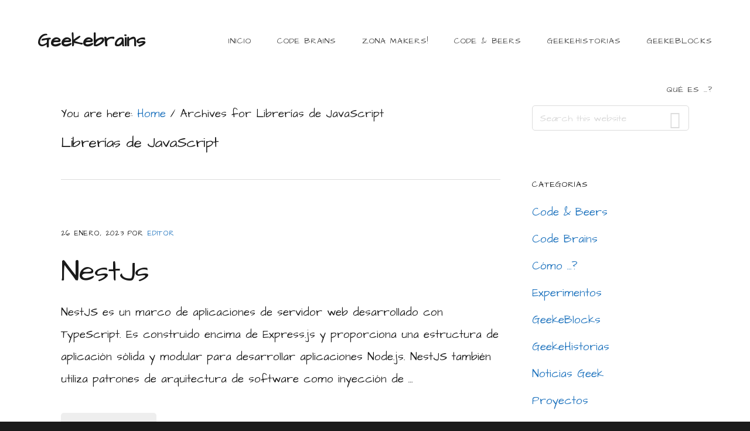

--- FILE ---
content_type: text/html; charset=UTF-8
request_url: https://geekebrains.com/etiqueta/librerias-de-javascript
body_size: 11807
content:
<!DOCTYPE html>
<html lang="es">
<head >
<meta charset="UTF-8" />
<meta name="viewport" content="width=device-width, initial-scale=1" />
<title>Librerías de JavaScript</title>
<meta name='robots' content='max-image-preview:large' />
<!-- Fragmento del modo consentimiento de la etiqueta de Google (gtag.js) añadido por Site Kit -->
<script id='google_gtagjs-js-consent-mode'>
window.dataLayer = window.dataLayer || [];function gtag(){dataLayer.push(arguments);}
gtag('consent', 'default', {"ad_personalization":"denied","ad_storage":"denied","ad_user_data":"denied","analytics_storage":"denied","functionality_storage":"denied","security_storage":"denied","personalization_storage":"denied","region":["AT","BE","BG","CY","CZ","DE","DK","EE","ES","FI","FR","GB","GR","HR","HU","IE","IS","IT","LI","LT","LU","LV","MT","NL","NO","PL","PT","RO","SE","SI","SK","CH"],"wait_for_update":500});
window._googlesitekitConsentCategoryMap = {"statistics":["analytics_storage"],"marketing":["ad_storage","ad_user_data","ad_personalization"],"functional":["functionality_storage","security_storage"],"preferences":["personalization_storage"]};
( function () {
	document.addEventListener(
		'wp_listen_for_consent_change',
		function ( event ) {
			if ( event.detail ) {
				var consentParameters = {};
				var hasConsentParameters = false;
				for ( var category in event.detail ) {
					if ( window._googlesitekitConsentCategoryMap[ category ] ) {
						var status = event.detail[ category ];
						var mappedStatus =
							status === 'allow' ? 'granted' : 'denied';
						var parameters =
							window._googlesitekitConsentCategoryMap[ category ];
						for ( var i = 0; i < parameters.length; i++ ) {
							consentParameters[ parameters[ i ] ] = mappedStatus;
						}
						hasConsentParameters = !! parameters.length;
					}
				}
				if ( hasConsentParameters ) {
					gtag( 'consent', 'update', consentParameters );
				}
			}
		}
	);

	function updateGrantedConsent() {
		if ( ! ( window.wp_consent_type || window.wp_fallback_consent_type ) ) {
			return;
		}
		var consentParameters = {};
		var hasConsentParameters = false;
		for ( var category in window._googlesitekitConsentCategoryMap ) {
			if ( window.wp_has_consent && window.wp_has_consent( category ) ) {
				var parameters =
					window._googlesitekitConsentCategoryMap[ category ];
				for ( var i = 0; i < parameters.length; i++ ) {
					consentParameters[ parameters[ i ] ] = 'granted';
				}
				hasConsentParameters =
					hasConsentParameters || !! parameters.length;
			}
		}
		if ( hasConsentParameters ) {
			gtag( 'consent', 'update', consentParameters );
		}
	}
	document.addEventListener(
		'wp_consent_type_defined',
		updateGrantedConsent
	);
	document.addEventListener( 'DOMContentLoaded', function () {
		if ( ! window.waitfor_consent_hook ) {
			updateGrantedConsent();
		}
	} );
} )();
</script>
<!-- Fin de la etiqueta Google (gtag.js) Fragmento de modo consentido añadido por Site Kit -->
			<link rel='dns-prefetch' href='//www.googletagmanager.com' />
<link rel='dns-prefetch' href='//fonts.googleapis.com' />
<link rel='dns-prefetch' href='//code.ionicframework.com' />
<link rel='dns-prefetch' href='//pagead2.googlesyndication.com' />
<link rel="alternate" type="application/rss+xml" title="Geekebrains &raquo; Feed" href="https://geekebrains.com/feed" />
<link rel="alternate" type="application/rss+xml" title="Geekebrains &raquo; Etiqueta Librerías de JavaScript del feed" href="https://geekebrains.com/etiqueta/librerias-de-javascript/feed" />
<link rel="canonical" href="https://geekebrains.com/etiqueta/librerias-de-javascript" />
<script type="text/javascript">
/* <![CDATA[ */
window._wpemojiSettings = {"baseUrl":"https:\/\/s.w.org\/images\/core\/emoji\/15.0.3\/72x72\/","ext":".png","svgUrl":"https:\/\/s.w.org\/images\/core\/emoji\/15.0.3\/svg\/","svgExt":".svg","source":{"concatemoji":"https:\/\/geekebrains.com\/wp-includes\/js\/wp-emoji-release.min.js?ver=6.6.1"}};
/*! This file is auto-generated */
!function(i,n){var o,s,e;function c(e){try{var t={supportTests:e,timestamp:(new Date).valueOf()};sessionStorage.setItem(o,JSON.stringify(t))}catch(e){}}function p(e,t,n){e.clearRect(0,0,e.canvas.width,e.canvas.height),e.fillText(t,0,0);var t=new Uint32Array(e.getImageData(0,0,e.canvas.width,e.canvas.height).data),r=(e.clearRect(0,0,e.canvas.width,e.canvas.height),e.fillText(n,0,0),new Uint32Array(e.getImageData(0,0,e.canvas.width,e.canvas.height).data));return t.every(function(e,t){return e===r[t]})}function u(e,t,n){switch(t){case"flag":return n(e,"\ud83c\udff3\ufe0f\u200d\u26a7\ufe0f","\ud83c\udff3\ufe0f\u200b\u26a7\ufe0f")?!1:!n(e,"\ud83c\uddfa\ud83c\uddf3","\ud83c\uddfa\u200b\ud83c\uddf3")&&!n(e,"\ud83c\udff4\udb40\udc67\udb40\udc62\udb40\udc65\udb40\udc6e\udb40\udc67\udb40\udc7f","\ud83c\udff4\u200b\udb40\udc67\u200b\udb40\udc62\u200b\udb40\udc65\u200b\udb40\udc6e\u200b\udb40\udc67\u200b\udb40\udc7f");case"emoji":return!n(e,"\ud83d\udc26\u200d\u2b1b","\ud83d\udc26\u200b\u2b1b")}return!1}function f(e,t,n){var r="undefined"!=typeof WorkerGlobalScope&&self instanceof WorkerGlobalScope?new OffscreenCanvas(300,150):i.createElement("canvas"),a=r.getContext("2d",{willReadFrequently:!0}),o=(a.textBaseline="top",a.font="600 32px Arial",{});return e.forEach(function(e){o[e]=t(a,e,n)}),o}function t(e){var t=i.createElement("script");t.src=e,t.defer=!0,i.head.appendChild(t)}"undefined"!=typeof Promise&&(o="wpEmojiSettingsSupports",s=["flag","emoji"],n.supports={everything:!0,everythingExceptFlag:!0},e=new Promise(function(e){i.addEventListener("DOMContentLoaded",e,{once:!0})}),new Promise(function(t){var n=function(){try{var e=JSON.parse(sessionStorage.getItem(o));if("object"==typeof e&&"number"==typeof e.timestamp&&(new Date).valueOf()<e.timestamp+604800&&"object"==typeof e.supportTests)return e.supportTests}catch(e){}return null}();if(!n){if("undefined"!=typeof Worker&&"undefined"!=typeof OffscreenCanvas&&"undefined"!=typeof URL&&URL.createObjectURL&&"undefined"!=typeof Blob)try{var e="postMessage("+f.toString()+"("+[JSON.stringify(s),u.toString(),p.toString()].join(",")+"));",r=new Blob([e],{type:"text/javascript"}),a=new Worker(URL.createObjectURL(r),{name:"wpTestEmojiSupports"});return void(a.onmessage=function(e){c(n=e.data),a.terminate(),t(n)})}catch(e){}c(n=f(s,u,p))}t(n)}).then(function(e){for(var t in e)n.supports[t]=e[t],n.supports.everything=n.supports.everything&&n.supports[t],"flag"!==t&&(n.supports.everythingExceptFlag=n.supports.everythingExceptFlag&&n.supports[t]);n.supports.everythingExceptFlag=n.supports.everythingExceptFlag&&!n.supports.flag,n.DOMReady=!1,n.readyCallback=function(){n.DOMReady=!0}}).then(function(){return e}).then(function(){var e;n.supports.everything||(n.readyCallback(),(e=n.source||{}).concatemoji?t(e.concatemoji):e.wpemoji&&e.twemoji&&(t(e.twemoji),t(e.wpemoji)))}))}((window,document),window._wpemojiSettings);
/* ]]> */
</script>
<link rel='stylesheet' id='showcase-pro-css' href='https://geekebrains.com/wp-content/themes/showcase-pro/style.css?ver=1525939653' type='text/css' media='all' />
<style id='showcase-pro-inline-css' type='text/css'>

		a,
		.icon,
		.pricing-table .plan h3 {
			color: #1e73be;
		}

		button,
		input[type="button"],
		input[type="reset"],
		input[type="submit"],
		.button,
		a.button,
		.pagination a,
		body.woocommerce-page nav.woocommerce-pagination ul li a,
		body.woocommerce-page nav.woocommerce-pagination ul li span,
		body.woocommerce-page #respond input#submit,
		body.woocommerce-page a.button,
		body.woocommerce-page button.button,
		body.woocommerce-page button.button.alt,
		body.woocommerce-page a.button.alt,
		body.woocommerce-page input.button,
		body.woocommerce-page button.button.alt.disabled,
		body.woocommerce-page input.button.alt,
		body.woocommerce-page input.button:disabled,
		body.woocommerce-page input.button:disabled[disabled],
		button:hover,
		input:hover[type="button"],
		input:hover[type="reset"],
		input:hover[type="submit"],
		.button:hover,
		body.woocommerce-page #respond input#submit:hover,
		body.woocommerce-page a.button:hover,
		body.woocommerce-page button.button:hover,
		body.woocommerce-page button.button.alt:hover,
		body.woocommerce-page button.button.alt.disabled:hover,
		body.woocommerce-page a.button.alt:hover,
		body.woocommerce-page input.button:hover,
		body.woocommerce-page input.button.alt:hover,
		#gts-testimonials .lSSlideOuter .lSPager.lSpg>li.active a, 
		#gts-testimonials .lSSlideOuter .lSPager.lSpg>li:hover a,
		.pagination li a:hover,
		.pagination li.active a,
		body.woocommerce-page nav.woocommerce-pagination ul li span.current  {
			background-color: #1e73be;
		}

		input:focus,
		textarea:focus,
		body.woocommerce-cart table.cart td.actions .coupon .input-text:focus {
			border-color: #1e73be;
		}

		.pricing-table .plan.featured {
			box-shadow: 0 0 0 4px #1e73be;
		}


		
</style>
<style id='wp-emoji-styles-inline-css' type='text/css'>

	img.wp-smiley, img.emoji {
		display: inline !important;
		border: none !important;
		box-shadow: none !important;
		height: 1em !important;
		width: 1em !important;
		margin: 0 0.07em !important;
		vertical-align: -0.1em !important;
		background: none !important;
		padding: 0 !important;
	}
</style>
<link rel='stylesheet' id='wp-block-library-css' href='https://geekebrains.com/wp-content/plugins/gutenberg/build/block-library/style.css?ver=18.8.0' type='text/css' media='all' />
<style id='classic-theme-styles-inline-css' type='text/css'>
/*! This file is auto-generated */
.wp-block-button__link{color:#fff;background-color:#32373c;border-radius:9999px;box-shadow:none;text-decoration:none;padding:calc(.667em + 2px) calc(1.333em + 2px);font-size:1.125em}.wp-block-file__button{background:#32373c;color:#fff;text-decoration:none}
</style>
<style id='global-styles-inline-css' type='text/css'>
:root{--wp--preset--aspect-ratio--square: 1;--wp--preset--aspect-ratio--4-3: 4/3;--wp--preset--aspect-ratio--3-4: 3/4;--wp--preset--aspect-ratio--3-2: 3/2;--wp--preset--aspect-ratio--2-3: 2/3;--wp--preset--aspect-ratio--16-9: 16/9;--wp--preset--aspect-ratio--9-16: 9/16;--wp--preset--color--black: #000000;--wp--preset--color--cyan-bluish-gray: #abb8c3;--wp--preset--color--white: #ffffff;--wp--preset--color--pale-pink: #f78da7;--wp--preset--color--vivid-red: #cf2e2e;--wp--preset--color--luminous-vivid-orange: #ff6900;--wp--preset--color--luminous-vivid-amber: #fcb900;--wp--preset--color--light-green-cyan: #7bdcb5;--wp--preset--color--vivid-green-cyan: #00d084;--wp--preset--color--pale-cyan-blue: #8ed1fc;--wp--preset--color--vivid-cyan-blue: #0693e3;--wp--preset--color--vivid-purple: #9b51e0;--wp--preset--gradient--vivid-cyan-blue-to-vivid-purple: linear-gradient(135deg,rgba(6,147,227,1) 0%,rgb(155,81,224) 100%);--wp--preset--gradient--light-green-cyan-to-vivid-green-cyan: linear-gradient(135deg,rgb(122,220,180) 0%,rgb(0,208,130) 100%);--wp--preset--gradient--luminous-vivid-amber-to-luminous-vivid-orange: linear-gradient(135deg,rgba(252,185,0,1) 0%,rgba(255,105,0,1) 100%);--wp--preset--gradient--luminous-vivid-orange-to-vivid-red: linear-gradient(135deg,rgba(255,105,0,1) 0%,rgb(207,46,46) 100%);--wp--preset--gradient--very-light-gray-to-cyan-bluish-gray: linear-gradient(135deg,rgb(238,238,238) 0%,rgb(169,184,195) 100%);--wp--preset--gradient--cool-to-warm-spectrum: linear-gradient(135deg,rgb(74,234,220) 0%,rgb(151,120,209) 20%,rgb(207,42,186) 40%,rgb(238,44,130) 60%,rgb(251,105,98) 80%,rgb(254,248,76) 100%);--wp--preset--gradient--blush-light-purple: linear-gradient(135deg,rgb(255,206,236) 0%,rgb(152,150,240) 100%);--wp--preset--gradient--blush-bordeaux: linear-gradient(135deg,rgb(254,205,165) 0%,rgb(254,45,45) 50%,rgb(107,0,62) 100%);--wp--preset--gradient--luminous-dusk: linear-gradient(135deg,rgb(255,203,112) 0%,rgb(199,81,192) 50%,rgb(65,88,208) 100%);--wp--preset--gradient--pale-ocean: linear-gradient(135deg,rgb(255,245,203) 0%,rgb(182,227,212) 50%,rgb(51,167,181) 100%);--wp--preset--gradient--electric-grass: linear-gradient(135deg,rgb(202,248,128) 0%,rgb(113,206,126) 100%);--wp--preset--gradient--midnight: linear-gradient(135deg,rgb(2,3,129) 0%,rgb(40,116,252) 100%);--wp--preset--font-size--small: 13px;--wp--preset--font-size--medium: 20px;--wp--preset--font-size--large: 36px;--wp--preset--font-size--x-large: 42px;--wp--preset--spacing--20: 0.44rem;--wp--preset--spacing--30: 0.67rem;--wp--preset--spacing--40: 1rem;--wp--preset--spacing--50: 1.5rem;--wp--preset--spacing--60: 2.25rem;--wp--preset--spacing--70: 3.38rem;--wp--preset--spacing--80: 5.06rem;--wp--preset--shadow--natural: 6px 6px 9px rgba(0, 0, 0, 0.2);--wp--preset--shadow--deep: 12px 12px 50px rgba(0, 0, 0, 0.4);--wp--preset--shadow--sharp: 6px 6px 0px rgba(0, 0, 0, 0.2);--wp--preset--shadow--outlined: 6px 6px 0px -3px rgba(255, 255, 255, 1), 6px 6px rgba(0, 0, 0, 1);--wp--preset--shadow--crisp: 6px 6px 0px rgba(0, 0, 0, 1);}:where(.is-layout-flex){gap: 0.5em;}:where(.is-layout-grid){gap: 0.5em;}body .is-layout-flex{display: flex;}.is-layout-flex{flex-wrap: wrap;align-items: center;}.is-layout-flex > :is(*, div){margin: 0;}body .is-layout-grid{display: grid;}.is-layout-grid > :is(*, div){margin: 0;}:where(.wp-block-columns.is-layout-flex){gap: 2em;}:where(.wp-block-columns.is-layout-grid){gap: 2em;}:where(.wp-block-post-template.is-layout-flex){gap: 1.25em;}:where(.wp-block-post-template.is-layout-grid){gap: 1.25em;}.has-black-color{color: var(--wp--preset--color--black) !important;}.has-cyan-bluish-gray-color{color: var(--wp--preset--color--cyan-bluish-gray) !important;}.has-white-color{color: var(--wp--preset--color--white) !important;}.has-pale-pink-color{color: var(--wp--preset--color--pale-pink) !important;}.has-vivid-red-color{color: var(--wp--preset--color--vivid-red) !important;}.has-luminous-vivid-orange-color{color: var(--wp--preset--color--luminous-vivid-orange) !important;}.has-luminous-vivid-amber-color{color: var(--wp--preset--color--luminous-vivid-amber) !important;}.has-light-green-cyan-color{color: var(--wp--preset--color--light-green-cyan) !important;}.has-vivid-green-cyan-color{color: var(--wp--preset--color--vivid-green-cyan) !important;}.has-pale-cyan-blue-color{color: var(--wp--preset--color--pale-cyan-blue) !important;}.has-vivid-cyan-blue-color{color: var(--wp--preset--color--vivid-cyan-blue) !important;}.has-vivid-purple-color{color: var(--wp--preset--color--vivid-purple) !important;}.has-black-background-color{background-color: var(--wp--preset--color--black) !important;}.has-cyan-bluish-gray-background-color{background-color: var(--wp--preset--color--cyan-bluish-gray) !important;}.has-white-background-color{background-color: var(--wp--preset--color--white) !important;}.has-pale-pink-background-color{background-color: var(--wp--preset--color--pale-pink) !important;}.has-vivid-red-background-color{background-color: var(--wp--preset--color--vivid-red) !important;}.has-luminous-vivid-orange-background-color{background-color: var(--wp--preset--color--luminous-vivid-orange) !important;}.has-luminous-vivid-amber-background-color{background-color: var(--wp--preset--color--luminous-vivid-amber) !important;}.has-light-green-cyan-background-color{background-color: var(--wp--preset--color--light-green-cyan) !important;}.has-vivid-green-cyan-background-color{background-color: var(--wp--preset--color--vivid-green-cyan) !important;}.has-pale-cyan-blue-background-color{background-color: var(--wp--preset--color--pale-cyan-blue) !important;}.has-vivid-cyan-blue-background-color{background-color: var(--wp--preset--color--vivid-cyan-blue) !important;}.has-vivid-purple-background-color{background-color: var(--wp--preset--color--vivid-purple) !important;}.has-black-border-color{border-color: var(--wp--preset--color--black) !important;}.has-cyan-bluish-gray-border-color{border-color: var(--wp--preset--color--cyan-bluish-gray) !important;}.has-white-border-color{border-color: var(--wp--preset--color--white) !important;}.has-pale-pink-border-color{border-color: var(--wp--preset--color--pale-pink) !important;}.has-vivid-red-border-color{border-color: var(--wp--preset--color--vivid-red) !important;}.has-luminous-vivid-orange-border-color{border-color: var(--wp--preset--color--luminous-vivid-orange) !important;}.has-luminous-vivid-amber-border-color{border-color: var(--wp--preset--color--luminous-vivid-amber) !important;}.has-light-green-cyan-border-color{border-color: var(--wp--preset--color--light-green-cyan) !important;}.has-vivid-green-cyan-border-color{border-color: var(--wp--preset--color--vivid-green-cyan) !important;}.has-pale-cyan-blue-border-color{border-color: var(--wp--preset--color--pale-cyan-blue) !important;}.has-vivid-cyan-blue-border-color{border-color: var(--wp--preset--color--vivid-cyan-blue) !important;}.has-vivid-purple-border-color{border-color: var(--wp--preset--color--vivid-purple) !important;}.has-vivid-cyan-blue-to-vivid-purple-gradient-background{background: var(--wp--preset--gradient--vivid-cyan-blue-to-vivid-purple) !important;}.has-light-green-cyan-to-vivid-green-cyan-gradient-background{background: var(--wp--preset--gradient--light-green-cyan-to-vivid-green-cyan) !important;}.has-luminous-vivid-amber-to-luminous-vivid-orange-gradient-background{background: var(--wp--preset--gradient--luminous-vivid-amber-to-luminous-vivid-orange) !important;}.has-luminous-vivid-orange-to-vivid-red-gradient-background{background: var(--wp--preset--gradient--luminous-vivid-orange-to-vivid-red) !important;}.has-very-light-gray-to-cyan-bluish-gray-gradient-background{background: var(--wp--preset--gradient--very-light-gray-to-cyan-bluish-gray) !important;}.has-cool-to-warm-spectrum-gradient-background{background: var(--wp--preset--gradient--cool-to-warm-spectrum) !important;}.has-blush-light-purple-gradient-background{background: var(--wp--preset--gradient--blush-light-purple) !important;}.has-blush-bordeaux-gradient-background{background: var(--wp--preset--gradient--blush-bordeaux) !important;}.has-luminous-dusk-gradient-background{background: var(--wp--preset--gradient--luminous-dusk) !important;}.has-pale-ocean-gradient-background{background: var(--wp--preset--gradient--pale-ocean) !important;}.has-electric-grass-gradient-background{background: var(--wp--preset--gradient--electric-grass) !important;}.has-midnight-gradient-background{background: var(--wp--preset--gradient--midnight) !important;}.has-small-font-size{font-size: var(--wp--preset--font-size--small) !important;}.has-medium-font-size{font-size: var(--wp--preset--font-size--medium) !important;}.has-large-font-size{font-size: var(--wp--preset--font-size--large) !important;}.has-x-large-font-size{font-size: var(--wp--preset--font-size--x-large) !important;}
:where(.wp-block-columns.is-layout-flex){gap: 2em;}:where(.wp-block-columns.is-layout-grid){gap: 2em;}
:root :where(.wp-block-pullquote){font-size: 1.5em;line-height: 1.6;}
:where(.wp-block-post-template.is-layout-flex){gap: 1.25em;}:where(.wp-block-post-template.is-layout-grid){gap: 1.25em;}
</style>
<link rel='stylesheet' id='google-fonts-css' href='//fonts.googleapis.com/css?family=Hind%3A400%2C300%2C500%2C600%2C700&#038;ver=6.6.1' type='text/css' media='all' />
<link rel='stylesheet' id='ionicons-css' href='//code.ionicframework.com/ionicons/2.0.1/css/ionicons.min.css?ver=6.6.1' type='text/css' media='all' />
<link rel='stylesheet' id='Architects Daughter-css' href='https://fonts.googleapis.com/css?family=Architects+Daughter&#038;ver=1525939653' type='text/css' media='all' />
<link rel='stylesheet' id='genesis-extender-minified-css' href='https://geekebrains.com/wp-content/uploads/sites/6/genesis-extender/plugin/genesis-extender-minified.css?ver=1611297844' type='text/css' media='all' />
<script type="text/javascript" id="image-watermark-no-right-click-js-before">
/* <![CDATA[ */
var iwArgsNoRightClick = {"rightclick":"Y","draganddrop":"N"};
/* ]]> */
</script>
<script type="text/javascript" src="https://geekebrains.com/wp-content/plugins/image-watermark/js/no-right-click.js?ver=1.7.4" id="image-watermark-no-right-click-js"></script>
<script type="text/javascript" src="https://geekebrains.com/wp-includes/js/jquery/jquery.min.js?ver=3.7.1" id="jquery-core-js"></script>
<script type="text/javascript" src="https://geekebrains.com/wp-includes/js/jquery/jquery-migrate.min.js?ver=3.4.1" id="jquery-migrate-js"></script>

<!-- Fragmento de código de la etiqueta de Google (gtag.js) añadida por Site Kit -->

<!-- Fragmento de código de Google Analytics añadido por Site Kit -->
<script type="text/javascript" src="https://www.googletagmanager.com/gtag/js?id=GT-WFMMNH7W" id="google_gtagjs-js" async></script>
<script type="text/javascript" id="google_gtagjs-js-after">
/* <![CDATA[ */
window.dataLayer = window.dataLayer || [];function gtag(){dataLayer.push(arguments);}
gtag("set","linker",{"domains":["geekebrains.com"]});
gtag("js", new Date());
gtag("set", "developer_id.dZTNiMT", true);
gtag("config", "GT-WFMMNH7W");
/* ]]> */
</script>

<!-- Finalizar fragmento de código de la etiqueta de Google (gtags.js) añadida por Site Kit -->
<link rel="https://api.w.org/" href="https://geekebrains.com/wp-json/" /><link rel="alternate" title="JSON" type="application/json" href="https://geekebrains.com/wp-json/wp/v2/tags/113" /><link rel="EditURI" type="application/rsd+xml" title="RSD" href="https://geekebrains.com/xmlrpc.php?rsd" />
<meta name="generator" content="Site Kit by Google 1.131.0" /><link rel="pingback" href="https://geekebrains.com/xmlrpc.php" />
<link rel="next" href="https://geekebrains.com/etiqueta/librerias-de-javascript/page/2" />

<!-- Metaetiquetas de Google AdSense añadidas por Site Kit -->
<meta name="google-adsense-platform-account" content="ca-host-pub-2644536267352236">
<meta name="google-adsense-platform-domain" content="sitekit.withgoogle.com">
<!-- Acabar con las metaetiquetas de Google AdSense añadidas por Site Kit -->
<meta name="generator" content="Elementor 3.23.3; features: additional_custom_breakpoints, e_lazyload; settings: css_print_method-external, google_font-enabled, font_display-auto">
			<style>
				.e-con.e-parent:nth-of-type(n+4):not(.e-lazyloaded):not(.e-no-lazyload),
				.e-con.e-parent:nth-of-type(n+4):not(.e-lazyloaded):not(.e-no-lazyload) * {
					background-image: none !important;
				}
				@media screen and (max-height: 1024px) {
					.e-con.e-parent:nth-of-type(n+3):not(.e-lazyloaded):not(.e-no-lazyload),
					.e-con.e-parent:nth-of-type(n+3):not(.e-lazyloaded):not(.e-no-lazyload) * {
						background-image: none !important;
					}
				}
				@media screen and (max-height: 640px) {
					.e-con.e-parent:nth-of-type(n+2):not(.e-lazyloaded):not(.e-no-lazyload),
					.e-con.e-parent:nth-of-type(n+2):not(.e-lazyloaded):not(.e-no-lazyload) * {
						background-image: none !important;
					}
				}
			</style>
			<style type="text/css">.broken_link, a.broken_link {
	text-decoration: line-through;
}</style>
<!-- Fragmento de código de Google Adsense añadido por Site Kit -->
<script type="text/javascript" async="async" src="https://pagead2.googlesyndication.com/pagead/js/adsbygoogle.js?client=ca-pub-2811324349987050&amp;host=ca-host-pub-2644536267352236" crossorigin="anonymous"></script>

<!-- Final del fragmento de código de Google Adsense añadido por Site Kit -->
<link rel="icon" href="https://geekebrains.com/wp-content/uploads/sites/6/2018/06/cropped-logo-geekebrain-1-32x32.png" sizes="32x32" />
<link rel="icon" href="https://geekebrains.com/wp-content/uploads/sites/6/2018/06/cropped-logo-geekebrain-1-192x192.png" sizes="192x192" />
<link rel="apple-touch-icon" href="https://geekebrains.com/wp-content/uploads/sites/6/2018/06/cropped-logo-geekebrain-1-180x180.png" />
<meta name="msapplication-TileImage" content="https://geekebrains.com/wp-content/uploads/sites/6/2018/06/cropped-logo-geekebrain-1-270x270.png" />
		<style type="text/css" id="wp-custom-css">
			.woocommerce ul.products li.product .button {
    font-size: 11px;
}		</style>
		</head>
<body class="archive tag tag-librerias-de-javascript tag-113 header-full-width content-sidebar genesis-breadcrumbs-visible genesis-footer-widgets-visible elementor-default elementor-kit-2024 mac chrome override" itemscope itemtype="https://schema.org/WebPage"><div class="site-container"><ul class="genesis-skip-link"><li><a href="#genesis-nav-primary" class="screen-reader-shortcut"> Skip to primary navigation</a></li><li><a href="#genesis-content" class="screen-reader-shortcut"> Skip to main content</a></li><li><a href="#genesis-sidebar-primary" class="screen-reader-shortcut"> Skip to primary sidebar</a></li><li><a href="#genesis-footer-widgets" class="screen-reader-shortcut"> Skip to footer</a></li></ul><header class="site-header" itemscope itemtype="https://schema.org/WPHeader"><div class="wrap"><div class="title-area"><p class="site-title" itemprop="headline"><a href="https://geekebrains.com/">Geekebrains</a></p><p class="site-description" itemprop="description">Para programadores, maker y geeks en general</p></div><nav class="nav-primary" aria-label="Main" itemscope itemtype="https://schema.org/SiteNavigationElement" id="genesis-nav-primary"><ul id="menu-menu-principal" class="menu genesis-nav-menu menu-primary js-superfish"><li id="menu-item-321" class="menu-item menu-item-type-custom menu-item-object-custom menu-item-home menu-item-321"><a href="https://geekebrains.com" itemprop="url"><span itemprop="name">Inicio</span></a></li>
<li id="menu-item-2598" class="menu-item menu-item-type-post_type menu-item-object-page menu-item-2598"><a href="https://geekebrains.com/code-brains" itemprop="url"><span itemprop="name">Code Brains</span></a></li>
<li id="menu-item-2597" class="menu-item menu-item-type-post_type menu-item-object-page menu-item-2597"><a href="https://geekebrains.com/zona-makers" itemprop="url"><span itemprop="name">Zona Makers!</span></a></li>
<li id="menu-item-2635" class="menu-item menu-item-type-taxonomy menu-item-object-category menu-item-2635"><a href="https://geekebrains.com/tema/code-beers" itemprop="url"><span itemprop="name">Code &amp; Beers</span></a></li>
<li id="menu-item-2636" class="menu-item menu-item-type-taxonomy menu-item-object-category menu-item-2636"><a href="https://geekebrains.com/tema/geekehistorias" itemprop="url"><span itemprop="name">GeekeHistorias</span></a></li>
<li id="menu-item-2637" class="menu-item menu-item-type-taxonomy menu-item-object-category menu-item-2637"><a href="https://geekebrains.com/tema/geekeblocks" itemprop="url"><span itemprop="name">GeekeBlocks</span></a></li>
<li id="menu-item-2638" class="menu-item menu-item-type-taxonomy menu-item-object-category menu-item-2638"><a href="https://geekebrains.com/tema/que-es" itemprop="url"><span itemprop="name">Qué es &#8230;?</span></a></li>
</ul></nav></div></header><div class="site-inner"><div class="wrap"><div class="content-sidebar-wrap"><main class="content" id="genesis-content"><div class="breadcrumb" itemscope itemtype="https://schema.org/BreadcrumbList">You are here: <span class="breadcrumb-link-wrap" itemprop="itemListElement" itemscope itemtype="https://schema.org/ListItem"><a class="breadcrumb-link" href="https://geekebrains.com/" itemprop="item"><span class="breadcrumb-link-text-wrap" itemprop="name">Home</span></a><meta itemprop="position" content="1"></span> <span aria-label="breadcrumb separator">/</span> Archives for Librerías de JavaScript</div><div class="archive-description taxonomy-archive-description taxonomy-description"><h1 class="archive-title">Librerías de JavaScript</h1></div><article class="post-2584 post type-post status-publish format-standard category-code-brains category-que-es tag-javascript tag-librerias-de-javascript tag-typescript entry" aria-label="NestJs" itemscope itemtype="https://schema.org/CreativeWork"><header class="entry-header"><p class="entry-meta"><time class="entry-time" itemprop="datePublished" datetime="2023-01-26T12:55:31+00:00">26 enero, 2023</time> Por <span class="entry-author" itemprop="author" itemscope itemtype="https://schema.org/Person"><a href="https://geekebrains.com/author/el-editor-2" class="entry-author-link" rel="author" itemprop="url"><span class="entry-author-name" itemprop="name">Editor</span></a></span>  </p><h2 class="entry-title" itemprop="headline"><a class="entry-title-link" rel="bookmark" href="https://geekebrains.com/code-brains/nestjs">NestJs</a></h2>
</header><div class="entry-content" itemprop="text"><p>NestJS es un marco de aplicaciones de servidor web desarrollado con TypeScript. Es construido encima de Express.js y proporciona una estructura de aplicación sólida y modular para desarrollar aplicaciones Node.js. NestJS también utiliza patrones de arquitectura de software como inyección de &#x02026;</p><p><a class="button light more-link" href="https://geekebrains.com/code-brains/nestjs">Continue Reading</a></p></div></article><article class="post-2467 post type-post status-publish format-standard category-code-brains category-que-es tag-javascript tag-librerias-de-javascript tag-typescript entry" aria-label="Redux Toolkit" itemscope itemtype="https://schema.org/CreativeWork"><header class="entry-header"><p class="entry-meta"><time class="entry-time" itemprop="datePublished" datetime="2022-12-19T18:00:55+00:00">19 diciembre, 2022</time> Por <span class="entry-author" itemprop="author" itemscope itemtype="https://schema.org/Person"><a href="https://geekebrains.com/author/el-editor-2" class="entry-author-link" rel="author" itemprop="url"><span class="entry-author-name" itemprop="name">Editor</span></a></span>  </p><h2 class="entry-title" itemprop="headline"><a class="entry-title-link" rel="bookmark" href="https://geekebrains.com/code-brains/redux-toolkit">Redux Toolkit</a></h2>
</header><div class="entry-content" itemprop="text"><p>Aquí hay un ejemplo de cómo se puede utilizar Redux Toolkit con TypeScript:





En este ejemplo, se está utilizando Redux Toolkit para crear un "slice" de estado en el redux store que se llama "todos". El slice tiene una interfaz de estado que define una matriz de objetos "Todo" y un estado inicial &#x02026;</p><p><a class="button light more-link" href="https://geekebrains.com/code-brains/redux-toolkit">Continue Reading</a></p></div></article><article class="post-2456 post type-post status-publish format-standard category-code-brains category-que-es tag-javascript tag-librerias-de-javascript tag-reactjs entry" aria-label="Redux" itemscope itemtype="https://schema.org/CreativeWork"><header class="entry-header"><p class="entry-meta"><time class="entry-time" itemprop="datePublished" datetime="2022-12-17T20:04:58+00:00">17 diciembre, 2022</time> Por <span class="entry-author" itemprop="author" itemscope itemtype="https://schema.org/Person"><a href="https://geekebrains.com/author/el-editor-2" class="entry-author-link" rel="author" itemprop="url"><span class="entry-author-name" itemprop="name">Editor</span></a></span>  </p><h2 class="entry-title" itemprop="headline"><a class="entry-title-link" rel="bookmark" href="https://geekebrains.com/code-brains/redux">Redux</a></h2>
</header><div class="entry-content" itemprop="text"><p>Redux es una librería de JavaScript que se utiliza para el manejo del estado en aplicaciones web. Se basa en el patrón de diseño de aplicación denominado Single Source of Truth (SSOT, fuente única de verdad), que consiste en tener un único lugar en el que se almacena y gestiona toda la información &#x02026;</p><p><a class="button light more-link" href="https://geekebrains.com/code-brains/redux">Continue Reading</a></p></div></article><div class="archive-pagination pagination" role="navigation" aria-label="Pagination"><ul><li class="active" ><a href="https://geekebrains.com/etiqueta/librerias-de-javascript" aria-current="page"><span class="screen-reader-text">Page</span> 1</a></li>
<li><a href="https://geekebrains.com/etiqueta/librerias-de-javascript/page/2"><span class="screen-reader-text">Page</span> 2</a></li>
<li class="pagination-next"><a href="https://geekebrains.com/etiqueta/librerias-de-javascript/page/2" ><span class="screen-reader-text">Go to</span> Next Page &#x000BB;</a></li>
</ul></div>
</main><aside class="sidebar sidebar-primary widget-area" role="complementary" aria-label="Primary Sidebar" itemscope itemtype="https://schema.org/WPSideBar" id="genesis-sidebar-primary"><h2 class="genesis-sidebar-title screen-reader-text">Primary Sidebar</h2><section id="search-2" class="widget widget_search"><div class="widget-wrap"><form class="search-form" method="get" action="https://geekebrains.com/" role="search" itemprop="potentialAction" itemscope itemtype="https://schema.org/SearchAction"><label class="search-form-label screen-reader-text" for="searchform-1">Search this website</label><input class="search-form-input" type="search" name="s" id="searchform-1" placeholder="Search this website" itemprop="query-input"><input class="search-form-submit" type="submit" value="Search"><meta content="https://geekebrains.com/?s={s}" itemprop="target"></form></div></section>
<section id="categories-2" class="widget widget_categories"><div class="widget-wrap"><h3 class="widgettitle widget-title">Categorías</h3>

			<ul>
					<li class="cat-item cat-item-158"><a href="https://geekebrains.com/tema/code-beers">Code &amp; Beers</a>
</li>
	<li class="cat-item cat-item-34"><a href="https://geekebrains.com/tema/code-brains">Code Brains</a>
</li>
	<li class="cat-item cat-item-145"><a href="https://geekebrains.com/tema/como">Cómo &#8230;?</a>
</li>
	<li class="cat-item cat-item-63"><a href="https://geekebrains.com/tema/experimentos">Experimentos</a>
</li>
	<li class="cat-item cat-item-30"><a href="https://geekebrains.com/tema/geekeblocks">GeekeBlocks</a>
</li>
	<li class="cat-item cat-item-157"><a href="https://geekebrains.com/tema/geekehistorias">GeekeHistorias</a>
</li>
	<li class="cat-item cat-item-61"><a href="https://geekebrains.com/tema/noticias">Noticias Geek</a>
</li>
	<li class="cat-item cat-item-68"><a href="https://geekebrains.com/tema/proyectos">Proyectos</a>
</li>
	<li class="cat-item cat-item-64"><a href="https://geekebrains.com/tema/que-es">Qué es &#8230;?</a>
</li>
	<li class="cat-item cat-item-144"><a href="https://geekebrains.com/tema/quien-es">Quién es &#8230;?</a>
</li>
	<li class="cat-item cat-item-29"><a href="https://geekebrains.com/tema/junior">Zona Junior!</a>
</li>
	<li class="cat-item cat-item-49"><a href="https://geekebrains.com/tema/makers">Zona makers!</a>
</li>
			</ul>

			</div></section>
<section id="tag_cloud-3" class="widget widget_tag_cloud"><div class="widget-wrap"><h3 class="widgettitle widget-title">Etiquetas</h3>
<div class="tagcloud"><a href="https://geekebrains.com/etiqueta/antipatrones-de-diseno-de-software" class="tag-cloud-link tag-link-154 tag-link-position-1" style="font-size: 8pt;" aria-label="Antipatrones de diseño de software (1 elemento)">Antipatrones de diseño de software</a>
<a href="https://geekebrains.com/etiqueta/arduino" class="tag-cloud-link tag-link-55 tag-link-position-2" style="font-size: 9.8260869565217pt;" aria-label="Arduino (2 elementos)">Arduino</a>
<a href="https://geekebrains.com/etiqueta/arquitectura-de-software" class="tag-cloud-link tag-link-150 tag-link-position-3" style="font-size: 8pt;" aria-label="Arquitectura de software (1 elemento)">Arquitectura de software</a>
<a href="https://geekebrains.com/etiqueta/base64" class="tag-cloud-link tag-link-125 tag-link-position-4" style="font-size: 8pt;" aria-label="base64 (1 elemento)">base64</a>
<a href="https://geekebrains.com/etiqueta/bases-de-datos" class="tag-cloud-link tag-link-116 tag-link-position-5" style="font-size: 9.8260869565217pt;" aria-label="Bases de Datos (2 elementos)">Bases de Datos</a>
<a href="https://geekebrains.com/etiqueta/cert" class="tag-cloud-link tag-link-121 tag-link-position-6" style="font-size: 8pt;" aria-label="cert (1 elemento)">cert</a>
<a href="https://geekebrains.com/etiqueta/certificados-digitales" class="tag-cloud-link tag-link-119 tag-link-position-7" style="font-size: 9.8260869565217pt;" aria-label="Certificados Digitales (2 elementos)">Certificados Digitales</a>
<a href="https://geekebrains.com/etiqueta/clean-code" class="tag-cloud-link tag-link-138 tag-link-position-8" style="font-size: 9.8260869565217pt;" aria-label="Clean Code (2 elementos)">Clean Code</a>
<a href="https://geekebrains.com/etiqueta/control-de-acceso" class="tag-cloud-link tag-link-155 tag-link-position-9" style="font-size: 8pt;" aria-label="control de acceso (1 elemento)">control de acceso</a>
<a href="https://geekebrains.com/etiqueta/dbeaver" class="tag-cloud-link tag-link-127 tag-link-position-10" style="font-size: 8pt;" aria-label="DBeaver (1 elemento)">DBeaver</a>
<a href="https://geekebrains.com/etiqueta/diseno-de-software" class="tag-cloud-link tag-link-140 tag-link-position-11" style="font-size: 22pt;" aria-label="Diseño de Software (47 elementos)">Diseño de Software</a>
<a href="https://geekebrains.com/etiqueta/docker" class="tag-cloud-link tag-link-86 tag-link-position-12" style="font-size: 15.101449275362pt;" aria-label="docker (9 elementos)">docker</a>
<a href="https://geekebrains.com/etiqueta/docker-compose" class="tag-cloud-link tag-link-88 tag-link-position-13" style="font-size: 11.04347826087pt;" aria-label="docker-compose (3 elementos)">docker-compose</a>
<a href="https://geekebrains.com/etiqueta/domain-drive-design" class="tag-cloud-link tag-link-142 tag-link-position-14" style="font-size: 12.869565217391pt;" aria-label="Domain Drive Design (5 elementos)">Domain Drive Design</a>
<a href="https://geekebrains.com/etiqueta/edicion-de-video" class="tag-cloud-link tag-link-153 tag-link-position-15" style="font-size: 8pt;" aria-label="Edición de video (1 elemento)">Edición de video</a>
<a href="https://geekebrains.com/etiqueta/https" class="tag-cloud-link tag-link-124 tag-link-position-16" style="font-size: 8pt;" aria-label="https (1 elemento)">https</a>
<a href="https://geekebrains.com/etiqueta/ide" class="tag-cloud-link tag-link-77 tag-link-position-17" style="font-size: 9.8260869565217pt;" aria-label="IDE (2 elementos)">IDE</a>
<a href="https://geekebrains.com/etiqueta/java" class="tag-cloud-link tag-link-109 tag-link-position-18" style="font-size: 9.8260869565217pt;" aria-label="Java (2 elementos)">Java</a>
<a href="https://geekebrains.com/etiqueta/javascript" class="tag-cloud-link tag-link-79 tag-link-position-19" style="font-size: 18.347826086957pt;" aria-label="javascript (20 elementos)">javascript</a>
<a href="https://geekebrains.com/etiqueta/jest" class="tag-cloud-link tag-link-147 tag-link-position-20" style="font-size: 9.8260869565217pt;" aria-label="jest (2 elementos)">jest</a>
<a href="https://geekebrains.com/etiqueta/json" class="tag-cloud-link tag-link-105 tag-link-position-21" style="font-size: 9.8260869565217pt;" aria-label="JSON (2 elementos)">JSON</a>
<a href="https://geekebrains.com/etiqueta/lenguajes-de-programacion" class="tag-cloud-link tag-link-91 tag-link-position-22" style="font-size: 9.8260869565217pt;" aria-label="lenguajes de programación (2 elementos)">lenguajes de programación</a>
<a href="https://geekebrains.com/etiqueta/librerias-de-javascript" class="tag-cloud-link tag-link-113 tag-link-position-23" style="font-size: 13.579710144928pt;" aria-label="Librerías de JavaScript (6 elementos)">Librerías de JavaScript</a>
<a href="https://geekebrains.com/etiqueta/mongodb" class="tag-cloud-link tag-link-103 tag-link-position-24" style="font-size: 12.057971014493pt;" aria-label="MongoDb (4 elementos)">MongoDb</a>
<a href="https://geekebrains.com/etiqueta/mysql" class="tag-cloud-link tag-link-130 tag-link-position-25" style="font-size: 8pt;" aria-label="MySQL (1 elemento)">MySQL</a>
<a href="https://geekebrains.com/etiqueta/nodejs" class="tag-cloud-link tag-link-83 tag-link-position-26" style="font-size: 11.04347826087pt;" aria-label="NodeJS (3 elementos)">NodeJS</a>
<a href="https://geekebrains.com/etiqueta/nosql" class="tag-cloud-link tag-link-104 tag-link-position-27" style="font-size: 12.057971014493pt;" aria-label="NoSQL (4 elementos)">NoSQL</a>
<a href="https://geekebrains.com/etiqueta/odoo" class="tag-cloud-link tag-link-95 tag-link-position-28" style="font-size: 9.8260869565217pt;" aria-label="odoo (2 elementos)">odoo</a>
<a href="https://geekebrains.com/etiqueta/openssl" class="tag-cloud-link tag-link-126 tag-link-position-29" style="font-size: 8pt;" aria-label="openssl (1 elemento)">openssl</a>
<a href="https://geekebrains.com/etiqueta/oracle" class="tag-cloud-link tag-link-128 tag-link-position-30" style="font-size: 8pt;" aria-label="Oracle (1 elemento)">Oracle</a>
<a href="https://geekebrains.com/etiqueta/package-json" class="tag-cloud-link tag-link-81 tag-link-position-31" style="font-size: 9.8260869565217pt;" aria-label="package.json (2 elementos)">package.json</a>
<a href="https://geekebrains.com/etiqueta/patrones-de-diseno-de-software" class="tag-cloud-link tag-link-146 tag-link-position-32" style="font-size: 18.144927536232pt;" aria-label="Patrones de Diseño de Software (19 elementos)">Patrones de Diseño de Software</a>
<a href="https://geekebrains.com/etiqueta/pem" class="tag-cloud-link tag-link-122 tag-link-position-33" style="font-size: 8pt;" aria-label="pem (1 elemento)">pem</a>
<a href="https://geekebrains.com/etiqueta/plugins" class="tag-cloud-link tag-link-92 tag-link-position-34" style="font-size: 9.8260869565217pt;" aria-label="plugins (2 elementos)">plugins</a>
<a href="https://geekebrains.com/etiqueta/postgres" class="tag-cloud-link tag-link-129 tag-link-position-35" style="font-size: 8pt;" aria-label="Postgres (1 elemento)">Postgres</a>
<a href="https://geekebrains.com/etiqueta/prettier" class="tag-cloud-link tag-link-80 tag-link-position-36" style="font-size: 9.8260869565217pt;" aria-label="Prettier (2 elementos)">Prettier</a>
<a href="https://geekebrains.com/etiqueta/reactjs" class="tag-cloud-link tag-link-106 tag-link-position-37" style="font-size: 9.8260869565217pt;" aria-label="ReactJS (2 elementos)">ReactJS</a>
<a href="https://geekebrains.com/etiqueta/seguridad" class="tag-cloud-link tag-link-156 tag-link-position-38" style="font-size: 9.8260869565217pt;" aria-label="seguridad (2 elementos)">seguridad</a>
<a href="https://geekebrains.com/etiqueta/serverless" class="tag-cloud-link tag-link-159 tag-link-position-39" style="font-size: 11.04347826087pt;" aria-label="Serverless (3 elementos)">Serverless</a>
<a href="https://geekebrains.com/etiqueta/shell" class="tag-cloud-link tag-link-96 tag-link-position-40" style="font-size: 9.8260869565217pt;" aria-label="shell (2 elementos)">shell</a>
<a href="https://geekebrains.com/etiqueta/ssl" class="tag-cloud-link tag-link-123 tag-link-position-41" style="font-size: 8pt;" aria-label="SSL (1 elemento)">SSL</a>
<a href="https://geekebrains.com/etiqueta/testing" class="tag-cloud-link tag-link-160 tag-link-position-42" style="font-size: 8pt;" aria-label="testing (1 elemento)">testing</a>
<a href="https://geekebrains.com/etiqueta/typescript" class="tag-cloud-link tag-link-137 tag-link-position-43" style="font-size: 16.217391304348pt;" aria-label="TypeScript (12 elementos)">TypeScript</a>
<a href="https://geekebrains.com/etiqueta/utilidades-de-software" class="tag-cloud-link tag-link-149 tag-link-position-44" style="font-size: 12.057971014493pt;" aria-label="utilidades de software (4 elementos)">utilidades de software</a>
<a href="https://geekebrains.com/etiqueta/visual-studio-code" class="tag-cloud-link tag-link-73 tag-link-position-45" style="font-size: 15.101449275362pt;" aria-label="Visual Studio Code (9 elementos)">Visual Studio Code</a></div>
</div></section>

		<section id="recent-posts-2" class="widget widget_recent_entries"><div class="widget-wrap">
		<h3 class="widgettitle widget-title">Entradas recientes</h3>

		<ul>
											<li>
					<a href="https://geekebrains.com/que-es/captcha-y-por-que-es-importante-para-la-seguridad-en-linea">CAPTCHA y por qué es importante para la seguridad en línea</a>
									</li>
											<li>
					<a href="https://geekebrains.com/como/como-mokear-una-clase-que-se-instancia-dentro-de-otra-que-necesitas-testear-y-no-se-pasa-por-injeccion">Cómo mokear una clase que se instancia dentro de otra que necesitas testear y no se pasa por injección?</a>
									</li>
											<li>
					<a href="https://geekebrains.com/que-es/tsconfig-paths-con-typescript-en-serverless">tsconfig paths con Typescript en Serverless</a>
									</li>
											<li>
					<a href="https://geekebrains.com/que-es/serverless-un-framework-para-todos-los-proveedores">Serverless, un framework para todos los proveedores</a>
									</li>
											<li>
					<a href="https://geekebrains.com/que-es/serverless-otro-enfoque-de-desarrollo">Serverless, otro enfoque de desarrollo</a>
									</li>
											<li>
					<a href="https://geekebrains.com/que-es/que-es-currying-en-javascript">Que es currying en Javascript</a>
									</li>
											<li>
					<a href="https://geekebrains.com/code-beers/noticias-junio-2023-vuelta-a-la-oficina-million-js-linux-azure-apple-vision-java-21">Noticias Junio 2023. Vuelta a la oficina, Million.js, Linux Azure, Apple Vision, Java 21&#8230;</a>
									</li>
											<li>
					<a href="https://geekebrains.com/code-beers/3-workshop-creando-un-blog-en-react-con-chatgpt">23.3 WS:IA-JS Creando un Blog en React con chatGPT.</a>
									</li>
											<li>
					<a href="https://geekebrains.com/code-beers/2-inteligencia-artificial-como-va-a-afectar-a-nuestros-empleos">23.2 IA. Cómo va a afectar a nuestros empleos?</a>
									</li>
											<li>
					<a href="https://geekebrains.com/code-beers/ia-en-que-punto-estamos-y-como-hemos-llegado-hasta-aqui">23.1 IA. En que punto estamos y como hemos llegado hasta aquí.</a>
									</li>
					</ul>

		</div></section>
<section id="custom_html-2" class="widget_text widget widget_custom_html"><div class="widget_text widget-wrap"><div class="textwidget custom-html-widget"><a href="https://www.linkedin.com/in/jesuscarballo/">Jesús A. Carballo Santaclara</a></div></div></section>
<section id="user-profile-2" class="widget user-profile"><div class="widget-wrap"><p><span class="alignright"><img alt='' src='https://secure.gravatar.com/avatar/8331e0b1ba88aa9e2f272b8c0e8b3379?s=65&#038;d=mm&#038;r=g' srcset='https://secure.gravatar.com/avatar/8331e0b1ba88aa9e2f272b8c0e8b3379?s=130&#038;d=mm&#038;r=g 2x' class='avatar avatar-65 photo' height='65' width='65' decoding='async'/></span>Empezé trasteando en los 80' con un ZX espectrum, después pasé al potente "PC 8086" (jeje...). He trabajado haciendo software para la administración pública, para Hospitales, el sector de la Automoción, el sector Bancario, en algún e-Commerce de alguna multinacional y he emprendido en robótica educativa y en buscadores web.<br />
Trabajo de forma profesional en esto de los ordenadores desde hace mas de 25 años espero poder contarte alguna cosa interesante.</p>
</div></section>
</aside></div></div></div><div id="before-footer" class="before-footer"><div class="wrap"><div class="widget-area widget-full"><section id="search-4" class="widget widget_search"><div class="widget-wrap"><form class="search-form" method="get" action="https://geekebrains.com/" role="search" itemprop="potentialAction" itemscope itemtype="https://schema.org/SearchAction"><label class="search-form-label screen-reader-text" for="searchform-2">Search this website</label><input class="search-form-input" type="search" name="s" id="searchform-2" placeholder="Search this website" itemprop="query-input"><input class="search-form-submit" type="submit" value="Search"><meta content="https://geekebrains.com/?s={s}" itemprop="target"></form></div></section>
</div></div></div><div class="footer-widgets" id="genesis-footer-widgets"><h2 class="genesis-sidebar-title screen-reader-text">Footer</h2><div class="wrap"><div class="widget-area footer-widgets-1 footer-widget-area"><section id="block-3" class="widget widget_block"><div class="widget-wrap"></div></section>
</div></div></div><footer class="site-footer" itemscope itemtype="https://schema.org/WPFooter"><div class="wrap"><p>Copyright &#x000A9;&nbsp;2026 · <a href="/">GeekeZonia</a> · <a href="/paginas-legales/aviso-legal">Aviso Legal</a> · <a href="/paginas-legales/politica-de-cookies">Política de Cookies</a> · <a href="/paginas-legales/politica-de-privacidad">Política de Privacidad</a> · <a href="https://geekebrains.com/wp-login.php">Log in</a></p></div></footer></div>			<script type='text/javascript'>
				const lazyloadRunObserver = () => {
					const lazyloadBackgrounds = document.querySelectorAll( `.e-con.e-parent:not(.e-lazyloaded)` );
					const lazyloadBackgroundObserver = new IntersectionObserver( ( entries ) => {
						entries.forEach( ( entry ) => {
							if ( entry.isIntersecting ) {
								let lazyloadBackground = entry.target;
								if( lazyloadBackground ) {
									lazyloadBackground.classList.add( 'e-lazyloaded' );
								}
								lazyloadBackgroundObserver.unobserve( entry.target );
							}
						});
					}, { rootMargin: '200px 0px 200px 0px' } );
					lazyloadBackgrounds.forEach( ( lazyloadBackground ) => {
						lazyloadBackgroundObserver.observe( lazyloadBackground );
					} );
				};
				const events = [
					'DOMContentLoaded',
					'elementor/lazyload/observe',
				];
				events.forEach( ( event ) => {
					document.addEventListener( event, lazyloadRunObserver );
				} );
			</script>
			<script type="text/javascript" src="https://geekebrains.com/wp-includes/js/hoverIntent.min.js?ver=1.10.2" id="hoverIntent-js"></script>
<script type="text/javascript" src="https://geekebrains.com/wp-content/themes/genesis/lib/js/menu/superfish.min.js?ver=1.7.10" id="superfish-js"></script>
<script type="text/javascript" src="https://geekebrains.com/wp-content/themes/genesis/lib/js/menu/superfish.args.min.js?ver=3.5.0" id="superfish-args-js"></script>
<script type="text/javascript" src="https://geekebrains.com/wp-content/themes/genesis/lib/js/skip-links.min.js?ver=3.5.0" id="skip-links-js"></script>
<script type="text/javascript" src="https://geekebrains.com/wp-content/themes/showcase-pro/js/global.js?ver=1.0.0" id="showcase-global-js"></script>
<script type="text/javascript" id="showcase-responsive-menu-js-extra">
/* <![CDATA[ */
var genesis_responsive_menu = {"mainMenu":"Menu","menuIconClass":"ion ion-android-menu","subMenu":"Menu","subMenuIconClass":"ion ion-chevron-left","menuClasses":{"others":[".nav-primary"]}};
/* ]]> */
</script>
<script type="text/javascript" src="https://geekebrains.com/wp-content/themes/showcase-pro/js/responsive-menus.min.js?ver=1525939653" id="showcase-responsive-menu-js"></script>
<script type="text/javascript" id="wp-consent-api-js-extra">
/* <![CDATA[ */
var consent_api = {"consent_type":"","waitfor_consent_hook":"","cookie_expiration":"30","cookie_prefix":"wp_consent"};
/* ]]> */
</script>
<script type="text/javascript" src="https://geekebrains.com/wp-content/plugins/wp-consent-api/assets/js/wp-consent-api.min.js?ver=1.0.7" id="wp-consent-api-js"></script>
</body></html>


--- FILE ---
content_type: text/html; charset=utf-8
request_url: https://www.google.com/recaptcha/api2/aframe
body_size: 266
content:
<!DOCTYPE HTML><html><head><meta http-equiv="content-type" content="text/html; charset=UTF-8"></head><body><script nonce="dqoYPCwLqnygYT9PZ_aUxg">/** Anti-fraud and anti-abuse applications only. See google.com/recaptcha */ try{var clients={'sodar':'https://pagead2.googlesyndication.com/pagead/sodar?'};window.addEventListener("message",function(a){try{if(a.source===window.parent){var b=JSON.parse(a.data);var c=clients[b['id']];if(c){var d=document.createElement('img');d.src=c+b['params']+'&rc='+(localStorage.getItem("rc::a")?sessionStorage.getItem("rc::b"):"");window.document.body.appendChild(d);sessionStorage.setItem("rc::e",parseInt(sessionStorage.getItem("rc::e")||0)+1);localStorage.setItem("rc::h",'1768724577282');}}}catch(b){}});window.parent.postMessage("_grecaptcha_ready", "*");}catch(b){}</script></body></html>

--- FILE ---
content_type: text/css
request_url: https://geekebrains.com/wp-content/themes/showcase-pro/style.css?ver=1525939653
body_size: 10215
content:
/*
	Theme Name:	Showcase Pro
	Theme URI: http://my.studiopress.com/themes/showcase/
	Description: This is the Showcase Pro Theme created for the Genesis Framework.
	Author: Bloom
	Author URI: http://www.designbybloom.co

	Version: 2.0.0

	Tags: one-column, two-columns, left-sidebar, right-sidebar, accessibility-ready, custom-background, custom-colors, custom-header, custom-menu, featured-images, full-width-template, sticky-post, theme-options, threaded-comments, translation-ready

	Template: genesis
	Template Version: 2.4

	License: GPL-2.0+
	License URI: http://www.gnu.org/licenses/gpl-2.0.html

*/

/* HTML 5 Reset
 * ========================================================================== */

/* Baseline Normalize - normalize.css v3.0.1 | MIT License | git.io/normalize */

html{font-family:sans-serif;-ms-text-size-adjust:100%;-webkit-text-size-adjust:100%}body{margin:0}article,aside,details,figcaption,figure,footer,header,hgroup,main,nav,section,summary{display:block}audio,canvas,progress,video{display:inline-block;vertical-align:baseline}audio:not([controls]){display:none;height:0}[hidden],template{display:none}a{background:0 0}a:active,a:hover{outline:0}abbr[title]{border-bottom:1px dotted}b,strong{font-weight:700}dfn{font-style:italic}h1{font-size:2em;margin:.67em 0}mark{background:#ff0;color:#000}small{font-size:80%}sub,sup{font-size:75%;line-height:0;position:relative;vertical-align:baseline}sup{top:-.5em}sub{bottom:-.25em}img{border:0}svg:not(:root){overflow:hidden}figure{margin:1em 40px}hr{-moz-box-sizing:content-box;box-sizing:content-box;height:0}pre{overflow:auto}code,kbd,pre,samp{font-family:monospace,monospace;font-size:1em}button,input,optgroup,select,textarea{color:inherit;font:inherit;margin:0}button{overflow:visible}button,select{text-transform:none}button,html input[type=button],input[type=reset],input[type=submit]{-webkit-appearance:button;cursor:pointer}button[disabled],html input[disabled]{cursor:default}button::-moz-focus-inner,input::-moz-focus-inner{border:0;padding:0}input{line-height:normal}input[type=checkbox],input[type=radio]{box-sizing:border-box;padding:0}input[type=number]::-webkit-inner-spin-button,input[type=number]::-webkit-outer-spin-button{height:auto}input[type=search]{-webkit-appearance:textfield;-moz-box-sizing:content-box;-webkit-box-sizing:content-box;box-sizing:content-box}input[type=search]::-webkit-search-cancel-button,input[type=search]::-webkit-search-decoration{-webkit-appearance:none}fieldset{border:1px solid silver;margin:0 2px;padding:.35em .625em .75em}legend{border:0;padding:0}textarea{overflow:auto}optgroup{font-weight:700}table{border-collapse:collapse;border-spacing:0}td,th{padding:0}


/* Box Sizing
 * ========================================================================== */

*,
input[type="search"] {
	-webkit-box-sizing: border-box;
	-moz-box-sizing:    border-box;
	box-sizing:         border-box;
}

/* Float Clearing
 * ========================================================================== */

.author-box:before,
.clearfix:before,
.entry:before,
.entry-content:before,
.footer-widgets:before,
.nav-primary:before,
.nav-secondary:before,
.pagination:before,
.site-container:before,
.site-footer:before,
.site-header:before,
.page-header:before,
.site-inner:before,
.widget:before,
.wrap:before {
	content: " ";
	display: table;
}

.author-box:after,
.clearfix:after,
.entry:after,
.entry-content:after,
.footer-widgets:after,
.nav-primary:after,
.nav-secondary:after,
.pagination:after,
.site-container:after,
.site-footer:after,
.site-header:after,
.page-header:after,
.site-inner:after,
.widget:after,
.wrap:after {
	clear: both;
	content: " ";
	display: table;
}

/* Utility
 * ========================================================================== */

.mobile-hide {
	visibility: hidden;
	clip: rect(0px, 0px, 0px, 0px);
	position: absolute;
	display: none;
}

.text-center {
	text-align: center;
}

@media only screen and (min-width: 800px) {
	.mobile-hide {
		visibility: visible;
		position: relative;
		display: inherit;
	}

	.mobile-show {
		visibility: hidden;
		clip: rect(0px, 0px, 0px, 0px);
		position: absolute;
	}
}


/* Typography
 * ========================================================================== */

html {
  font-size: 62.5%;
}

body {
	color: #1a1a1a;
	background: #1a1a1a;
	font-family: "Hind", "Avenir", "Helvetica", arial;
	font-size: 1.6rem;
	font-weight: 400;
	line-height: 1.612;
	-webkit-font-smoothing: antialiased;
	-moz-osx-font-smoothing: grayscale;
}

ol,
ul {
	margin: 0;
	padding: 0;
}

li {
	list-style: none;
}

h1,
h2,
h3,
h4,
h5,
h6 {
	margin: 0 0 2rem;
  	font-weight: 300;
	letter-spacing: -0.02em;
}

/* Display */

h1,
.content .entry-title,
.site-title {
	font-size: 4rem;
  	font-weight: 300;
  	line-height: 1.2;
}

@media only screen and (min-width: 800px) {

	h1,
	.content .entry-title {
		font-size: 5rem;
	}

}

/* Headline */

h2 {
	font-size: 3.2rem;
  	line-height: 1.4;
  	font-weight: 300;
}

@media only screen and (min-width: 800px) {

	h2 {
		font-size: 4rem;
  	}
}

/* Title */

h3,
body.woocommerce-page ul.products li.product h3,
h1.archive-title {
	font-size: 2rem;
  	line-height: 1.4;
  	font-weight: 400;
}

@media only screen and (min-width: 800px) {
	h3,
	body.woocommerce-page ul.products li.product h3,
	h1.archive-title {
		font-size: 2.5rem;
	}
}

/* SubTitle */

h4,
.site-description {
	font-size: 1.8rem;
	line-height: 1.5;
	text-transform: uppercase;
	letter-spacing: 0.05em;
	font-weight: 400;
}

/* Mast */

h5,
.widget-title, .widgettitle,
.genesis-nav-menu a,
button, input[type="button"],
input[type="reset"],
input[type="submit"],
.button,
.archive.category .archive-title,
body.woocommerce-page #respond input#submit,
body.woocommerce-page a.button,
body.woocommerce-page button.button,
body.woocommerce-page input.button,
body.woocommerce-cart .wc-proceed-to-checkout a.checkout-button,
body.woocommerce-page div.product .woocommerce-tabs ul.tabs li a {
	font-size: 1.4rem;
	font-weight: 500;
	font-style: normal;
	line-height: 1.8;
	text-transform: uppercase;
	letter-spacing: 0.1rem;
}

/* Caption */

h6,
.genesis-nav-menu .sub-menu a,
.entry-meta,
.wp-caption-text,
.gallery-caption,
.site-footer p,
.pagination a,
body.woocommerce-page nav.woocommerce-pagination ul li a,
body.woocommerce-page nav.woocommerce-pagination ul li span,
.woocommerce-MyAccount-navigation li a,
p.comment-meta,
.more-link.button {
	font-size: 1.2rem;
	line-height: 1.6;
	font-weight: 500;
	text-transform: uppercase;
	letter-spacing: 0.1em;
}


/* Small */

small,
.button.small {
  font-size: 1rem;
}


p {
	margin: 0 0 1.625em;
	padding: 0;
}

p.intro {
  font-size: 1.8rem;
  line-height: 1.8;
}

strong {
	font-weight: 700;
}

blockquote {
	margin: 2rem 0;
}

.entry-content blockquote {
	padding-left: 5rem;
	border-left: 2px solid #1a1a1a;
}

blockquote p:last-of-type {
	margin: 0;
}

code,
pre {
	font-family: Monaco, Menlo, Consolas, "Courier New", monospace;
	font-size: 0.8em;
	color: #555555;
	border: 1px solid #e1e1e8;
	background-color: #f7f7f9
}

code {
	padding: 0.2rem 0.4rem;
	white-space: nowrap;
}

pre {
	display: block;
	padding: 1rem;
	margin: 0 0 1rem;
	word-break: break-all;
	word-wrap: break-word;
	white-space: pre;
	white-space: pre-wrap;
}

pre code {
	padding: 0;
	color: inherit;
	white-space: pre;
	white-space: pre-wrap;
	background-color: transparent;
	border: 0;
}

fieldset {
  border: 1px solid #e5e5e5;
  padding: 3rem;
  margin: 2rem auto;
}

cite {
	font-style: normal;
}

hr,
.clear-line {
	overflow: hidden;
	width: 100%;
	border: none;
	border-bottom: 1px solid #eee;
	margin: 0 0 4rem;
	padding: 4rem 0 0;
}

/* Links
 * ========================================================================== */

a {
	color: #1db3e2;
	text-decoration: none;
	outline: 0;
}

a:hover {
	border-color: transparent;
	text-decoration: underline;
}

/* Transitions
 * ========================================================================== */

a,
button,
input:focus,
input[type="button"],
input[type="reset"],
input[type="submit"],
textarea:focus,
.button,
.button:after,
.button:before,
.genesis-nav-menu a,
.showcase-entry-grid .overlay,
.showcase-entry-grid .entry,
button.sub-menu-toggle:before,
body.woocommerce-page nav.woocommerce-pagination ul li a,
body.woocommerce-page nav.woocommerce-pagination ul li span {
	-webkit-transition: all .75s cubic-bezier(0, 1, .5, 1);
	-moz-transition:    all .75s cubic-bezier(0, 1, .5, 1);
	-ms-transition:     all .75s cubic-bezier(0, 1, .5, 1);
	-o-transition:      all .75s cubic-bezier(0, 1, .5, 1);
	transition:         all .75s cubic-bezier(0, 1, .5, 1);
}

@media only screen and (min-width: 800px) {
	.site-header,
	.genesis-nav-menu .sub-menu {
		-webkit-transition: all .2s ease-in-out;
		-moz-transition:    all .2s ease-in-out;
		-ms-transition:     all .2s ease-in-out;
		-o-transition:      all .2s ease-in-out;
		transition:         all .2s ease-in-out;
	}

}

/* Selection
 * ========================================================================== */

::-moz-selection {
	background-color: rgba(0,0,0,0.5);
	color: #fff;
}

::selection {
	background-color: rgba(0,0,0,0.5);
	color: #fff;
}


/* Objects
 * ========================================================================== */

embed,
iframe,
img,
object,
video,
.wp-caption {
	max-width: 100%;
}

img {
	height: auto;
	max-width: 100%;
}

/* Forms, Inputs & Buttons
 * ========================================================================== */

input,
select,
textarea,
body.woocommerce-cart table.cart td.actions .coupon .input-text {
	background-color: #fff;
	border-radius: 5px;
	border: 1px solid #dcdcdc;
	color: #1a1a1a;
	padding: 1.2rem 2rem 1rem;
	width: 100%;
}

body.woocommerce-cart table.cart td.actions .coupon .input-text {
	width: auto;
}

textarea {
	height: auto;
}

button,
.button,
textarea,
input[type="button"],
input[type="reset"],
input[type="submit"],
input[type="password"],
input[type="url"],
input[type="text"],
input[type="search"],
input[type="email"] {
	appearance: none;
	-webkit-appearance: none;
	-moz-appearance: none;
}

input[type="checkbox"],
input[type="radio"] {
	margin-right: 1rem;
	width: auto;
}

input:focus,
textarea:focus,
body.woocommerce-cart table.cart td.actions .coupon .input-text:focus {
	outline: none;
	border-color: #1db3e2;
}

::-moz-placeholder {
	color: #d8d8d8;
	opacity: 1;
}

::-webkit-input-placeholder {
	color: #d8d8d8;
}

input:focus::-webkit-input-placeholder,
input:focus::-moz-placeholder,
input:focus:-ms-input-placeholder,
textarea:focus::-webkit-input-placeholder,
textarea:focus::-moz-placeholder,
textarea:focus:-ms-input-placeholder {
	color: transparent;
}

/* Buttons
 * ========================================================================== */

button,
input[type="button"],
input[type="reset"],
input[type="submit"],
.button,
a.button,
.pagination:not(.adjacent-entry-pagination) a,
body.woocommerce-page nav.woocommerce-pagination ul li a,
body.woocommerce-page nav.woocommerce-pagination ul li span,
body.woocommerce-page #respond input#submit,
body.woocommerce-page a.button,
body.woocommerce-page button.button,
body.woocommerce-page button.button.alt,
body.woocommerce-page a.button.alt,
body.woocommerce-page input.button,
body.woocommerce-page button.button.alt.disabled,
body.woocommerce-page input.button.alt,
body.woocommerce-page input.button:disabled,
body.woocommerce-page input.button:disabled[disabled] {
	background-color: #1db3e2;
	border-radius: 5px;
	box-shadow: none;
	border: 0;
	color: #fff;
	line-height: 2em !important;
	cursor: pointer;
	display: inline-block;
	outline: none;
	text-align: center;
	padding: 1.1rem 2rem 1rem;
	text-decoration: none;
	width: auto;
	white-space: nowrap;
}

button:hover,
input:hover[type="button"],
input:hover[type="reset"],
input:hover[type="submit"],
.button:hover,
.pagination li a:hover,
body.woocommerce-page #respond input#submit:hover,
body.woocommerce-page a.button:hover,
body.woocommerce-page button.button:hover,
body.woocommerce-page button.button.alt:hover,
body.woocommerce-page button.button.alt.disabled:hover,
body.woocommerce-page a.button.alt:hover,
body.woocommerce-page input.button:hover,
body.woocommerce-page input.button.alt:hover {
	background-color: #1db3e2;
	text-decoration: none;
	color: #fff;
	opacity: 1;
	box-shadow: inset 0 0 0 20rem rgba(0,0,0,0.1), 0 2rem 2rem rgba(0,0,0,0.1);
}

.button.small {
	font-size: 1.4rem;
	padding: 0.8rem 2rem 0.5rem;
}

.button.light {
	background: #eeeeee;
	color: #1a1a1a;
}

.bg-primary .button.light {
	background: rgba(255,255,255,0.2);
	color: #ffffff;
}

.bg-primary .button.light:hover,
.bg-secondary .button.light:hover {
	box-shadow: inset 0 0 0 20rem rgba(255,255,255,0.2);
}

.button.full-width {
	display: block;
	width: 100%;
}

.button.arrow-left:before,
.button.arrow-right:after {
	font-family: Ionicons;
	vertical-align: top;
}

.button.arrow-right:after {
	content: "\f30f";
	margin-left: 0.8rem;
}

.button.arrow-right:hover:after {
	margin-left: 1.2rem;
	margin-right: -0.4rem;
}

.button.arrow-left:before {
	content: "\f2ca";
	margin-right: 0.8rem;
}

.button.arrow-left:hover:before {
	margin-right: 1.2rem;
	margin-left: -0.4rem;
}

input[type="search"]::-webkit-search-cancel-button,
input[type="search"]::-webkit-search-results-button {
	display: none;
}

/* Gallery
 * ========================================================================== */

.gallery {
	margin: 0 auto 4rem;
	overflow: hidden;
	width: 100%;
}

.gallery-item {
	float: left;
	margin: 1rem 0 0;
	text-align: center;
}

.gallery-columns-1 .gallery-item {
	width: 100%;
}

.gallery-columns-2 .gallery-item {
	width: 50%;
}

.gallery-columns-3 .gallery-item {
	width: 33%;
}

.gallery-columns-4 .gallery-item {
	width: 25%;
}

.gallery-columns-5 .gallery-item {
	width: 20%;
}

.gallery-columns-6 .gallery-item {
	width: 16.6666%;
}

.gallery-columns-7 .gallery-item {
	width: 14.2857%;
}

.gallery-columns-8 .gallery-item {
	width: 12.5%;
}

.gallery-columns-9 .gallery-item {
	width: 11.1111%;
}

.gallery img {
	border: 1px solid #ddd;
	height: auto;
	padding: 0.4rem;
}

.gallery-caption {
	margin-left: 0;
}


/* Tables
 * ========================================================================== */

table {
	border-collapse: collapse;
	border-spacing: 0;
	line-height: 2;
	margin-bottom: 4rem;
	width: 100%;
}

tbody {
	border-bottom: 1px solid #ddd;
}

td,
th {
	text-align: left;
}

td {
	border-top: 1px solid #ddd;
	padding: 0.6rem 0;
}

th {
	font-weight: 400;
}

/* Accessibility
 * ========================================================================== */

.screen-reader-shortcut,
.screen-reader-text,
.screen-reader-text span {
	background-color: #fff;
	border: 0;
	clip: rect(0, 0, 0, 0);
	color: #1a1a1a;
	height: 1px;
	overflow: hidden;
	position: absolute !important;
	width: 1px;
}

.genesis-nav-menu .search input[type="submit"]:focus,
.screen-reader-shortcut:focus,
.screen-reader-text:focus,
.widget_search input[type="submit"]:focus  {
	border: 1px solid #5b5e5e;
	clip: auto !important;
	display: block;
	font-size: 1.8rem;
	font-weight: 700;
	height: auto;
	padding: 2rem;
	text-decoration: none;
	width: auto;
	z-index: 100000; /* Above WP toolbar. */
}

.genesis-skip-link {
	margin: 0;
}

.genesis-skip-link li {
	height: 0;
	width: 0;
	list-style: none;
}

/* Display outline on focus */
:focus {
	outline: 1px dotted rgba(0,0,0,0.2);
}

/* Wordpress
 * ========================================================================== */

a.aligncenter img {
	display: block;
	margin: 0 auto;
}

a.alignnone {
	display: inline-block;
}

.alignleft {
	float: left;
	text-align: left;
}

.alignright {
	float: right;
	text-align: right;
}

img.centered,
.aligncenter {
	display: block;
	margin: 0 auto 4rem;
}

img.alignnone,
.alignnone {
	margin-bottom: 2rem;
}

a.alignleft,
img.alignleft,
.wp-caption.alignleft {
	margin: 0 6rem 4rem 0;
}

a.alignright,
img.alignright,
.wp-caption.alignright {
	margin: 0 0 4rem 6rem;
}

img.alignleft.entry-image,
img.alignright.entry-image {
	margin-bottom: 0;
}

.entry-content figure {
	margin: 6rem 0 4rem;
}

.wp-caption-text {
	font-size: 1.6rem;
	font-weight: 700;
	text-align: center;
}

.entry-content p.wp-caption-text {
	margin-bottom: 0;
}

.gallery-caption,
.entry-content .gallery-caption {
	margin: 0 0 1rem;
}

.wp-audio-shortcode,
.wp-playlist,
.wp-video {
	margin-bottom: 3rem;
}

a[rel~="attachment"],
a[rel~="attachment"]:hover,
.gallery-item a,
.wp-audio-shortcode a,
.wp-audio-shortcode a:hover,
.wp-caption a,
.wp-caption a:hover,
.wp-playlist a,
.wp-playlist a:hover,
.wp-video a,
.wp-video a:hover {
	border-width: 0 !important;
}

/* Site Containers
 * ========================================================================== */

.showcase-landing {
	background: #fff;
}

.full-width-content .content,
body.woocommerce-account .woocommerce-MyAccount-content,
body.woocommerce-account .entry-content .woocommerce  {
	margin: 0 auto;
	max-width: 80rem;
	float: none;
}

.wrap {
	margin: 0 auto;
	padding: 0 5%;
}

.site-inner {
	clear: both;
	padding: 4rem 0;
	overflow: hidden;
	background: #fff;
}

.front-page .site-inner {
	padding: 0;
}

.full.full-width-content .content,
.woocommerce-page.full-width-content .content {
	max-width: 100%;
	width: 100%;
}

.title-center .entry-header .entry-title {
    text-align: center;
}

@media only screen and (min-width: 800px) {

	body:not(.with-page-header) .site-inner {
		padding-top: 18rem;
	}

}

@media only screen and (min-width: 1100px) {

	.content {
		float: right;
		width: 70%;
	}

	.content-sidebar .content {
		float: left;
	}

	.sidebar-primary {
		float: right;
		width: 25%;
	}

	.sidebar-content .sidebar-primary {
		float: left;
	}

	.wrap {
		max-width: 120rem;
	}

	.site-inner {
		padding: 8rem 0;
	}

}

@media only screen and (min-width: 1500px) {

	.wrap {
		max-width: 160rem;
	}

}

/* Grid
 * ========================================================================== */

@media only screen and (min-width: 800px) {

	.five-sixths,
	.four-sixths,
	.four-fifths,
	.one-fifth,
	.one-fourth,
	.footer-widgets .widget-area,
	.one-half,
	.one-sixth,
	.one-third,
	.three-fourths,
	.three-fifths,
	.three-sixths,
	.two-fourths,
	.two-fifths,
	.two-sixths,
	.two-thirds {
		float: left;
		margin-left: 3.448275862069%;
	}

	.one-half,
	.three-sixths,
	.two-fourths {
		width: 48.275862068966%;
	}

	.one-third,
	.two-sixths {
		width: 31.034482758621%;
	}

	.four-sixths,
	.two-thirds {
		width: 65.51724137931%;
	}

	.one-fourth,
	.footer-widgets .widget-area {
		width: 22.413793103448%;
	}

	.three-fourths {
		width: 74.137931034483%;
	}

	.one-fifth {
		width: 17.241379310345%;
	}

	.two-fifths {
		width: 37.931034482759%;
	}

	.three-fifths {
		width: 58.620689655172%;
	}

	.four-fifths {
		width: 79.310344827586%;
	}

	.one-sixth {
		width: 13.793103448276%;
	}

	.five-sixths {
		width: 82.758620689655%;
	}

	.first,
	.footer-widgets .widget-area:first-child {
		clear: both;
		margin-left: 0;
	}

	.only {
		float: none;
		margin: 0 auto;
	}
}

/* Front Page Widgets
 * ========================================================================== */

.flexible-widget-area > .wrap {
	padding-top: 6rem;
	padding-bottom: 6rem;
}

.flexible-widgets .widget {
	margin-bottom: 2rem;
}

.flexible-widgets .widget:last-child {
	margin-bottom: 0;
}

@media only screen and (min-width: 800px) {

	.flexible-widget-area > .wrap {
		padding-top: 10%;
		padding-bottom: 10%;
	}

	.flexible-widgets,
	.front-page .featured-content.widget .widget-wrap {
		margin-left: -2rem;
		margin-right: -2rem;
		width: calc( 100% + 4rem );
	}

	.front-page .featured-content .widgettitle {
		margin-left: 2rem
	}

	.flexible-widgets .widget,
	.front-page .featured-content.widget .entry {
		float: left;
		padding-left: 2rem;
		padding-right: 2rem;
	}

	.flexible-widgets.widget-full .widget,
	.flexible-widgets.widget-area .widget:nth-of-type(1),
	.flexible-widgets.widget-halves.uneven .widget:last-of-type {
		width: 100%;
	}

	.flexible-widgets.widget-fourths .widget {
		width: 25%;
	}

	.flexible-widgets.widget-halves .widget {
		width: 50%;
	}

	.flexible-widgets.widget-thirds .widget,
	.front-page .featured-content.widget .entry {
		width: 33.33%;
	}

	.flexible-widgets.widget-halves .widget:nth-child(even),
	.flexible-widgets.widget-thirds .widget:nth-child(3n+2),
	.flexible-widgets.widget-fourths .widget:nth-child(4n+2) {
		clear: left;
	}

}

/* Front Page 2
 * ========================================================================== */

.front-page-2 {
	text-align: center;
	background: #fff;
}

/* Front Page 3
 * ========================================================================== */

.front-page-3 {
	background-color: #f7f6f7;
	overflow: hidden;
}

.front-page-3 .widget-area {
	display: -webkit-flex;
	display: -ms-flexbox;
	display: flex;

	-webkit-flex-wrap: wrap;
	-ms-flex-wrap: wrap;
	flex-wrap: wrap;

	position: relative;
}

.front-page-3 .widget img.pull-left {
    margin-left: -25%;
}

.front-page-3 .widget img.pull-right {
    margin-right: -25%;
}

.front-page-3 .widget img.pull-right,
.front-page-3 .widget img.pull-left {
	max-width: 150%;
	width: auto;
	margin-bottom: -50%;
	margin-top: 20px;
}

@media only screen and (min-width: 800px) {

	.front-page-3 .flexible-widgets.widget-halves .widget,
	.front-page-3 .widget {
		width: 50%;
		float: left;
		align-self: center;
	}

	.front-page-3 .widget img.pull-left,
	.front-page-3 .widget img.pull-right {
	    margin-bottom: -30%;
	    margin-top: -30%;
	    pointer-events: none;
	}
}


/* Front Page 4
 * ========================================================================== */

.front-page-4 {
	text-align: center;
}

.front-page-4 a,
.front-page-4 {
	color: #fff;
}

.front-page-4 blockquote {
	font-size: 2rem;
	font-weight: 300;
	font-style: normal;
	margin: 2rem auto;
}

@media only screen and (min-width: 800px) {
	.front-page-4 blockquote {
		font-size: 3rem;
		max-width: 75%;
	}
}

/* Front Page 5
 * ========================================================================== */

.front-page-5 {
	background: #fff;
}

 .front-page-5 .widget:nth-of-type(1) {
 	text-align: center;
 }


/* Widgets
 * ========================================================================== */

.widget {
	word-wrap: break-word;
}

.widget ol > li {
	list-style-position: inside;
	list-style-type: decimal;
	padding-left: 2rem;
	text-indent: -2rem;
}

.widget li li {
	border: 0;
	margin: 0 0 0 3rem;
	padding: 0;
}

.widget_calendar table {
	width: 100%;
}

.widget_calendar td,
.widget_calendar th {
	text-align: center;
}

/* Testimonials
 * ========================================================================== */

.lSAction {
	display: none !important;
}

#gts-testimonials .lSSlideOuter .lSPager.lSpg > li a {
	background-color: #555;
}

#gts-testimonials .lSSlideOuter .lSPager.lSpg>li.active a,
#gts-testimonials .lSSlideOuter .lSPager.lSpg>li:hover a {
	background-color: #1db3e2;
}

/* Icons
 * ========================================================================== */

.icon {
	font-size: 6rem;
	margin: 0 0 2rem;
	color: #1db3e2;
}


/* Featured Content
 * ========================================================================== */

.featured-content.widget .entry {
	border-bottom-width: 0;
	margin-bottom: 0;
	padding-bottom: 0;
}

/* Breadcrumbs
 * ========================================================================== */

.breadcrumb {
	margin-bottom: 1.6rem;
}


/* Plugins
 * ========================================================================== */

/* Genesis eNews Extended */

.enews-widget input {
	margin-bottom: 1rem;
}

.enews-widget p {
	margin-bottom: 2rem;
}

.enews form + p {
	line-height: 1.5;
	margin-top: 3rem;
}

/* Genesis Simple Share */

.content .share-after {
	margin-bottom: 2rem;
}

.content a.count,
.content a.count:hover,
.content a.count:focus,
.content a.share,
.content a.share:hover,
.content a.share:focus {
	border: none;
	font-weight: 400;
}

.content .share-filled .share {
	border-radius: 0;
}

.content .share-filled .count {
	border-radius: 0;
}

.content .share-filled .facebook .count,
.content .share-filled .facebook .count:hover,
.content .share-filled .googlePlus .count,
.content .share-filled .googlePlus .count:hover,
.content .share-filled .linkedin .count,
.content .share-filled .linkedin .count:hover,
.content .share-filled .pinterest .count,
.content .share-filled .pinterest .count:hover,
.content .share-filled .stumbleupon .count,
.content .share-filled .stumbleupon .count:hover,
.content .share-filled .twitter .count,
.content .share-filled .twitter .count:hover {
	color: #1a1a1a;
	border: 1px solid #1a1a1a;
}

.content .share-filled .facebook .share,
.content .share-filled .facebook:hover .count,
.content .share-filled .googlePlus .share,
.content .share-filled .googlePlus:hover .count,
.content .share-filled .linkedin .share,
.content .share-filled .linkedin:hover .count,
.content .share-filled .pinterest .share,
.content .share-filled .pinterest:hover .count,
.content .share-filled .stumbleupon .share,
.content .share-filled .stumbleupon:hover .count,
.content .share-filled .twitter .share,
.content .share-filled .twitter:hover .count {
	background: #1a1a1a !important;
}

.content .share-filled .facebook:hover .count,
.content .share-filled .googlePlus:hover .count,
.content .share-filled .linkedin:hover .count,
.content .share-filled .pinterest:hover .count,
.content .share-filled .stumbleupon:hover .count,
.content .share-filled .twitter:hover .count {
	color: #fff;
}

/* Jetpack */

#wpstats {
	display: none;
}

/* Widget Custom Menu
 * ========================================================================== */

.widget_nav_menu .sub-menu {
	margin-top: 1.6rem;
}

/* WooCommerce
 * ========================================================================== */

body.woocommerce-page nav.woocommerce-pagination ul li a,
body.woocommerce-page nav.woocommerce-pagination ul li span,
body.woocommerce-page .woocommerce-message::before,
body.woocommerce-page .woocommerce-info::before,
body.woocommerce-page div.product p.price,
body.woocommerce-page div.product span.price,
body.woocommerce-page ul.products li.product .price,
body.woocommerce-page form .form-row .required,
.woocommerce-MyAccount-navigation li a {
	color: #1a1a1a;
}

body.woocommerce div.product .woocommerce-tabs ul.tabs {
	padding: 0;
}

body.woocommerce div.product .woocommerce-tabs ul.tabs li {
	background: #f7f6f7;
	border-bottom: 0;
	margin: 0 -1px 0 0;
	padding: 0;
}

body.woocommerce div.product .woocommerce-tabs ul.tabs li a {
	padding: 1.5rem 2rem;
}

body.woocommerce div.product .woocommerce-tabs ul.tabs:before,
body.woocommerce div.product .woocommerce-tabs ul.tabs li:before,
body.woocommerce div.product .woocommerce-tabs ul.tabs li:after {
  	display: none;
}

body.woocommerce-page .woocommerce-message,
body.woocommerce-page .woocommerce-info,
body.woocommerce-page .woocommerce-error {
 	border: 0;
  	margin-top: 2rem !important;
	line-height: 5rem;
}

body.woocommerce-page span.onsale,
body.woocommerce-page ul.products li.product .onsale {
	border-radius: 0;
	top: 0;
	left: 0;
	right: auto;
	margin: 0;
	padding: 0 1rem;
	background: #1a1a1a;
}

body.woocommerce ul.cart_list li,
body.woocommerce ul.product_list_widget li,
.woocommerce-page ul.cart_list li,
.woocommerce-page ul.product_list_widget li {
 	background: none;
 	border: none;
 	float: left;
 	padding: 0.5rem !important;
 	width: 50%;
}

body.woocommerce ul.cart_list li img, body.woocommerce ul.product_list_widget li img {
 	width: 100% !important;
}

.woocommerce-cart .entry-content p:first-child::first-letter,
.woocommerce-checkout .entry-content p:first-child::first-letter {
 	float: none;
	font-size: inherit;
	margin: 0;
	padding: 0;
}

.woocommerce-checkout #payment ul.payment_methods li {
 	list-style: none;
}

.woocommerce-page input[type="checkbox"],
.woocommerce-page input[type="radio"] {
 	width: auto;
}

body.woocommerce ul.products li.product .price del,
body.woocommerce div.product p.price del,
body.woocommerce div.product span.price del {
	display: inline !important;
}

select.orderby {
 	margin-bottom: 2rem;
}

.stars a,
.star-rating span:before {
	color: #ffb35e !important;
}

.woocommerce .quantity .qty {
	padding: 1.2rem 1rem 1rem;
}

.woocommerce form .form-row label.inline {
	margin-left: 2rem;
}

/* Search Form
 * ========================================================================== */

.search-form {
	position: relative;
	width: 100%;
	margin-bottom: 2rem;
}

.search-form:after {
	content: "\f4a4";
	position: absolute;
	right: 1.5rem;
	top: 0;
	font-family: ionicons;
	font-size: 3rem;
	pointer-events: none;
	color: #dcdcdc;
}

.search-form input[type="search"] {
	width: 100%;
	padding: 1rem 2.8rem 0.9rem 1.2rem;
	font-size: 1.6rem;
}

.search-form input[type="submit"] {
	position: absolute;
	right: 0;
	bottom: 0;
	top: 0;
	text-indent: -9999px;
	border-color: transparent !important;
	background: transparent !important;
}

.search-form input[type="submit"]:hover {
	box-shadow: none;
}

@media only screen and (min-width: 800px) {

	.search-form {
		width: auto;
		margin-bottom: 4rem;
	}

}


/* Site Header
 * ========================================================================== */

.site-header,
.header-image .site-header {
	width: 100%;
	z-index: 999;
	padding: 2rem 0;
	position: relative;
	background: #fff;
}

.title-area {
	float: left;
}

.site-title {
	font-size: 2.4rem;
	font-weight: 700;
	line-height: 5rem;
	margin: 0 auto;
}

.site-title a {
	color: #1a1a1a;
	text-decoration: none;
}

.header-image .site-title {
	display: block;
	text-indent: -9999px;
}

.header-image .site-title > a {
	background-position: center center !important;
	background-size: contain !important;
	float: left;
	height: 5rem;
	width: 14rem;
}

.header-image .title-area {
	margin: 0;
	width: 14rem;
}

.site-description {
	display: none;
}

@media only screen and (min-width: 800px) {

	.site-header,
	.header-image .site-header {
		padding: 3rem 0 2.5rem;
		position: fixed;
		top: 0;
		left: 0;
		right: 0;
		background: transparent;
	}

	.header-image .site-header {
		background: #fff;
	}

	.admin-bar .site-header {
		top: 32px;
	}

	.header-scroll .site-header,
	.header-image.header-scroll .site-header {
		background: #fff;
		padding: 0;
		box-shadow: 0 0 2rem rgba(0,0,0,0.05);
	}

	.site-header .wrap {
		max-width: none;
	}

	.site-title {
		font-size: 3.2rem;
		line-height: 8rem;
	}

	.header-image .site-title > a {
		height: 7.5rem;
		width: 20rem;
	}

	.header-image .title-area {
		width: 20rem;
	}

	.with-page-header .site-title a {
		color: #fff;
	}

	.header-scroll .site-title a {
		color: #1a1a1a;
	}

	.header-scroll .site-header .genesis-nav-menu .menu-item.highlight a,
	.header-image .site-header .genesis-nav-menu .menu-item.highlight a {
		border: 2px solid #1a1a1a;
		color: #1a1a1a;
	}
}

/* Navigation
 * ========================================================================== */

.genesis-nav-menu li {
	display: inline-block;
	list-style: none;
	position: relative;
}

.genesis-nav-menu a {
	border: none;
	display: block;
	margin: 0 1.6rem 0;
	position: relative;
	opacity: 0.8;
	color: #1a1a1a;
}

.genesis-nav-menu li a:hover,
.genesis-nav-menu .menu-item a:hover,
.genesis-nav-menu .current-menu-item > a,
.genesis-nav-menu .sub-menu .current-menu-item > a:hover {
	text-decoration: none;
	opacity: 1;
}

@media only screen and (min-width: 800px) {

	.with-page-header .genesis-nav-menu a,
	.with-page-header .genesis-nav-menu .menu-item.highlight a {
		color: #fff;
	}

	.header-scroll .site-header .genesis-nav-menu a,
	.header-image .site-header .genesis-nav-menu a {
		color: #1a1a1a;
	}

	.genesis-nav-menu .menu-item.highlight a {
		background: transparent;
		border: 2px solid #1a1a1a;
		border-radius: 5px;
		line-height: 1;
		padding: 1rem 2rem 0.8rem;
	}

	.with-page-header .genesis-nav-menu .menu-item.highlight a {
		border: 2px solid #fff;
	}

	.genesis-nav-menu .menu-item.highlight a:hover {
		background: #fff;
		color: #1a1a1a;
	}

	.genesis-nav-menu .sub-menu {
		width: 18rem;
		z-index: 99;
		background: #fff;
		box-shadow: 0 2rem 2rem -0.05rem rgba(0,0,0,0.1);
		border-radius: 5px;
		opacity: 0 !important;
		margin-top: 0;
		position: absolute;
		left: 0;
		margin-left: 2rem;
		pointer-events: none;
		text-align: left;
		display: block !important;
	}

	.genesis-nav-menu > li .sub-menu:before {
		content: " ";
		position: absolute;
		top: -0.5rem;
		left: 1.6rem;
		width: 0;
		height: 0;
		border-left: 5px solid transparent;
		border-right: 5px solid transparent;
		border-bottom: 5px solid #fff;
	}

	.genesis-nav-menu .menu-item:hover > .sub-menu {
		opacity: 1 !important;
		pointer-events: all;
	}

	.genesis-nav-menu > .menu-item:hover > .sub-menu {
		margin-top: -1rem;
	}

	.genesis-nav-menu .sub-menu li a {
		border-top: none;
		padding: 0.8rem 1.6rem;
		margin: 0;
		color: #1a1a1a;
		width: 100%;
	}

	.genesis-nav-menu .sub-menu li {
		width: 100%;
	}

	.genesis-nav-menu .sub-menu li:first-child > a {
		padding-top: 1.6rem;
	}

	.genesis-nav-menu .sub-menu li:last-child a {
		padding-bottom: 1.2rem;
	}

	.genesis-nav-menu .sub-menu .sub-menu {
		margin: 0 0 0 17.8rem;
		top: 0;
	}

	.genesis-nav-menu .sub-menu .sub-menu:before {
		display: none;
	}
}

/* Responsive Menu */

button.sub-menu-toggle,
button.menu-toggle {
	display: none;
	visibility: hidden;
	background: transparent !important;
	color: transparent;
}

@media only screen and (max-width: 800px) {

	button.sub-menu-toggle,
	button.menu-toggle {
		display: block;
		visibility: visible;
	}

	.nav-primary,
	.nav-primary .sub-menu {
		width: 100%;
		display: none;
	}

	button.menu-toggle {
		display: block;
		float: right;
		background: none;
		padding:0;
		overflow: hidden;
		width: 50px;
		height: 50px;
		position: relative;
	}

	button.menu-toggle:hover,
	button.menu-toggle:active,
	button.menu-toggle:focus,
	button.sub-menu-toggle:hover,
	button.sub-menu-toggle:active,
	button.sub-menu-toggle:focus {
		box-shadow: none;
	}

	button.menu-toggle:before {
		position: absolute;
		color: #1a1a1a;
		top: 1rem;
		right: 1.2rem;
		display: inline-block;
		font-size: 3rem;
		margin: 0 auto;
		padding: 0;
	}

	button.menu-toggle.activated::before {
	   content: "\f2d7";
	   right: 1.5rem;
	}

	button.sub-menu-toggle {
		position: absolute;
		right: 0;
		top: 0;
		background: transparent;
		padding: 0 1.25rem 0;
	}

	button.sub-menu-toggle:before {
		color: #1a1a1a;
		font-size: 16px;
		padding: 14px 5px 14px;
		cursor: pointer;
	}

	button.sub-menu-toggle.activated:before {
		-moz-transform: rotate(-90deg);
		-webkit-transform: rotate(-90deg);
		transform: rotate(-90deg);
	}

	.nav-primary .genesis-nav-menu li {
		width: 100%;
	}

	.nav-primary .genesis-nav-menu > li:first-child {
		margin-top: 20px;
	}

	.nav-primary .genesis-nav-menu li .sub-menu {
		margin: 0 0 0 24px;
		width: calc( 100% - 24px );
	}

	.nav-primary .genesis-nav-menu a {
		margin: 0 4rem 0 0;
		padding: 1rem 0;
	}

}

@media only screen and (min-width: 800px) {

	.nav-primary {
		text-align: right;
	}

	.bg-primary .nav-primary {
		padding-bottom: 22px;
	}

	.nav-primary .genesis-nav-menu > li > a {
		margin: 0 0 0 24px;
		padding: 3rem 0;
	}

	.nav-primary .genesis-nav-menu > li.left {
		float: left;
	}

	.nav-primary .genesis-nav-menu > li.menu-item-has-children > a:after {
	    top: 18px;
	}
}

@media only screen and (min-width: 1100px) {

	.nav-primary .genesis-nav-menu > li > a {
		margin: -2px 0 0 36px;
	}
}

/* Sub Nav
 * ========================================================================== */

.nav-secondary {
	text-align: center;
	overflow: hidden;
	width: 100%;
	padding: 0;
	position: relative;
	z-index: 99;
}

.nav-secondary .wrap {
	padding: 0;
}

.nav-secondary .genesis-nav-menu {
	padding: 1.6rem 0;
	margin-bottom: -1.6rem;
	overflow-x: scroll;
	overflow-y: hidden;
	white-space: nowrap;
	-webkit-overflow-scrolling: touch;
}

.nav-secondary .genesis-nav-menu li {
	list-style-type: none;
	display: inline-block;
	margin: 0 1rem;
	padding: 4px;
}

.nav-secondary ul li:first-child {
	margin-left: 5%;
	padding-left: 0;
}

.nav-secondary ul li:last-child {
	margin-right: 5%;
	padding-right: 0;
}

.nav-secondary .genesis-nav-menu li a {
	opacity: 0.8;
	padding: 2rem 0;
	margin: 0;
}

.nav-secondary .genesis-nav-menu li.current-menu-item a {
	opacity: 1;
}

.nav-secondary .genesis-nav-menu li.current-menu-item a:after {
	content: " ";
	border-bottom: 5px solid #333;
	width: 100%;
	position: absolute;
	bottom: 0;
	left: 0;
	right: 0;
}

@media only screen and (min-width: 800px) {
	.nav-secondary {
		width: 100%;
	}
}

@media only screen and (min-width: 1023px) {

	.nav-secondary .genesis-nav-menu li {
		margin: 0 12px;
	}

	.nav-secondary ul li:first-child {
		margin-left: 0;
	}

	.nav-secondary ul li:last-child {
		margin-right: 0;
	}

}

/* WooCommerce Account Nav
 * ========================================================================== */

body.woocommerce-account .entry-title {
	text-align: center;
}

body.woocommerce-account .woocommerce-MyAccount-navigation {
	text-align: center;
	width: 100%;
	float: none;
}

body.woocommerce-account .woocommerce-MyAccount-content {
	width: 100%;
	float: none;
	max-width: 80rem;
	margin: 0 auto;
}

.woocommerce-MyAccount-navigation ul {
	margin: 0 0 4rem !important;
}

.woocommerce-MyAccount-navigation li {
	display: block;
	list-style: none;
}

.woocommerce-MyAccount-navigation li a {
	text-decoration: none;
	padding: 1rem;
	display: inline-block;
}

@media only screen and (min-width: 800px) {

	.woocommerce-MyAccount-navigation li {
		display: inline-block;
	}
}


/* Pagination
 * ========================================================================== */

.pagination,
body.woocommerce-page nav.woocommerce-pagination {
	margin: 4rem auto;
	text-align: center;
}

.pagination.adjacent-entry-pagination {
	padding: 4rem 0;
	border-top: 1px solid #dcdcdc;
	border-bottom: 1px solid #dcdcdc;
}

.pagination.adjacent-entry-pagination .pagination-previous,
.pagination.adjacent-entry-pagination .pagination-next {
	float: none;
	text-align: center;
	padding: 2rem 0;
}

.pagination ul,
body.woocommerce-page nav.woocommerce-pagination ul {
	display: inline-block;
}

.pagination li,
body.woocommerce-page nav.woocommerce-pagination ul li {
	border-radius: 0;
	margin: 2px;
	list-style-type: none;
	display: block;
	float: left;
}

.pagination .pagination-omission {
	border: 0;
}

.pagination:not(.adjacent-entry-pagination) li a {
	display: block;
	padding: 1rem 1.5rem 0.8rem;
	text-decoration: none;
	color: #1a1a1a;
	border-radius: 5px;
	background: transparent;
}

.pagination li a:hover,
.pagination li.active a,
body.woocommerce-page nav.woocommerce-pagination ul li span.current {
	background: #1db3e2;
	color: #fff;
}

@media only screen and (min-width: 800px) {
	.pagination.adjacent-entry-pagination .pagination-previous {
		float: left;
		text-align: left;
		padding: 2rem 0;
	}

	.pagination.adjacent-entry-pagination .pagination-next {
		float: right;
		text-align: right;
		padding: 2rem 0;
	}
}

/* Background Images and Colors
 * ========================================================================== */

.with-background-image {
	background-size: cover;
	background-position: center;
	background-repeat: no-repeat;
}

.with-background-image:after {
	-ms-filter: "alpha(Opacity=30)";
	filter: alpha(opacity=30);
	opacity: 0.30;
}

.bg-primary,
.bg-primary a {
	color: #fff;
}

[class*="bg-"],
[class*="bg-"] .wrap {
	position: relative;
	z-index: 2;
}

.bg-primary:after,
.bg-light-gray:after {
	content: " ";
	display: block;
	position: absolute;
	top: 0;
	right: 0;
	bottom: 0;
	left: 0;
	z-index: 0;
}

.bg-primary:after {
	background: #1a1a1a;
}

.bg-light-gray:after {
	background: #dcdcdc;
}

/* Page Header
 * ========================================================================== */

.page-header {
	padding: 8rem 0;
	position: relative;
	text-align: center;
	color: #fff;
	background-color: #1a1a1a;
}

.page-header h1,
.page-header .author-box-title {
	line-height: 1.2;
	font-size: 40px;
	display: inline-block;
}

.page-header h1:last-child {
	margin-bottom: 0;
}

.page-header p {
	font-size: 2.4rem;
	max-width: 74rem;
	margin-left: auto;
	margin-right: auto;
}

.page-header p:last-child {
	margin-bottom: 0;
}

.page-header a:not(.button) {
	opacity: .5;
}

.page-header a:hover:not(.button) {
	opacity: 1;
}

@media only screen and (min-width: 800px) {

	.page-header {
		padding: calc(7% + 10.8rem) 0 7%;
	}

	.home .page-header {
		padding: calc(10% + 10.8rem) 0 10%;
	}

	.page-header h1,
	.page-header .author-box-title {
		font-size: 6rem;
	}

	.page-header .entry-meta {
		font-size: 1.6ren;
	}

}

/* Pricing Table
 * ========================================================================== */

.pricing-table,
.pricing-table > * {
	display: flex;
	flex-wrap: wrap;
}

.pricing-table > * {
	align-self: stretch;
}

.pricing-table > * > * {
	align-self: stretch;
	flex-grow: 1;
	width: 100%;
}

.pricing-table .plan {
	box-shadow: inset 0 0 0 2px #f0f0f0;
	text-align: center;
	padding: 40px 20px 20px;
	margin: 0 0 40px;
	width: 100%;
	position: relative;
	transition: all .2s ease-out;
	font-size: 14px;
	margin-bottom: 40px;
}

.pricing-table .plan em {
	opacity: .5;
	margin-bottom: 20px;
	display: block;
}

.pricing-table .plan h3 {
	color: #1db3e2;
}

.pricing-table .plan h3 span {
	font-size: .66em;
}

.pricing-table .plan ul {
	margin: 0 0 40px;
	line-height: 2;
}

.pricing-table .plan ul li {
	list-style: none;
}

.pricing-table .plan p {
	padding-left: 2rem;
	padding-right: 2rem;
	z-index: 3;
	align-self: flex-end;
}

.pricing-table .plan ul.small {
	text-transform: uppercase;
	font-weight: bold;
	font-size: 1rem;
	letter-spacing: 0.07em;
	margin-bottom: 2rem;
	opacity: 0.75;
}


.pricing-table .plan.featured {
	background: #fff;
	box-shadow: 0 0 0 4px #1db3e2;
	z-index: 2;
	border-radius: 5px;
}

@media only screen and (min-width: 800px) {

	.pricing-info {
		padding-top: 8rem;
	}

	.pricing-table .plan {
		margin-bottom: 4rem !important;
	}

	.pricing-table .plan.one-fourth {
		width: 50%;
		margin: -2px 0 0 -2px;
	}

	.pricing-table .plan.one-fourth:first-child,
	.pricing-table .plan.one-fourth:nth-child(3) {
		margin-left: 0;
	}

	.pricing-table .plan.one-third {
		width: 33%;
		margin: 0 0 0 -2px;
	}

	.pricing-table .plan.one-third:first-child {
		margin-left: 0;
	}
}

@media only screen and (min-width: 1100px) {

	.pricing-table .plan.one-fourth {
		width: 25%;
		margin: 0 0 0 -2px;
	}

	.pricing-table .plan.one-fourth:first-child {
		margin-left: 0;
	}

	.pricing-table .plan.one-fourth:nth-child(3) {
		margin-left: -2px;
	}
}


/* Archives
 * ========================================================================== */

.archive-description {
	margin-bottom: 4rem;
	padding-bottom: 2.5rem;
	border-bottom: 1px solid #dcdcdc;
}

/* Entries
 * ========================================================================== */

.entry {
	margin-bottom: 1em;
}

.page-template-page_blog .entry,
.blog .entry,
.archive .entry:not(.product),
.single-post .entry {
	margin-bottom: 4rem;
	padding: 4rem 0;
	border-bottom: 1px solid #dcdcdc;
	position: relative;
}

.page-template-page_blog .entry:last-child,
.blog .entry:last-child,
.archive .entry:last-child {
	border-bottom-width: 0px;
}

.single-post .entry:first-child {
	padding: 0;
	border-bottom: 0;
	margin-bottom: 0;
}

.page-template-page_blog .blog-template-description {
	display: none;
}

.entry-title a {
	color: #1a1a1a;
}

.entry-content ol,
.entry p,
.entry-content p,
.author-box p,
.entry-content ul,
.entry ul,
.entry ol,
.entry-content .wp-video,
.entry-content .wp-audio-shortcode,
.entry-content .video-player,
.quote-caption {
	margin-bottom: 2em;
	line-height: 2;
}

.entry-content ol,
.entry ol,
.entry-content ul,
.entry ul {
	margin-left: 4rem;
}

.single .entry-content p.intro,
.page:not(.page-template-page_blog) .entry-content p.intro {
    display: block;
    font-size: 2.4rem;
    font-weight: 300;
}

.single .entry-content p.intro:after,
.page .entry-content p.intro:after {
    content: " ";
    border-bottom: 1px solid #dcdcdc;
    margin: 4rem auto;
    display: block;
}

.post-image.entry-image {
	margin-bottom: 4rem;
}

.entry-content .gform_wrapper ul.gform_fields {
	margin: 0 0 3rem;
}

.entry-content ol li,
.entry ol li {
	list-style-type: decimal;
}

.entry-content ul li,
.entry ul li {
	list-style-type: disc;
}

.entry-content ol ol,
.entry ol ol,
.entry-content ul ul,
.entry ul ul {
	margin-bottom: 0;
}

.entry-content ul.list-unstyled,
.entry-content ol.list-unstyled {
	margin-left: 2rem;
}

.entry-content ul.list-unstyled > li,
.entry-content ol.list-unstyled > li,
.entry-content .gform_wrapper ul li {
	list-style: none;
}

/* Author Box
 * ========================================================================== */

.single .author-box {
	margin: 4rem auto 4rem;
	text-align: center;
	position: relative;
}

.single .author-box .author-box-title {
	margin: 0;
}

.author-box .avatar,
body.woocommerce-page img.avatar {
	max-width: 8rem;
	height: 8rem;
	width: 8rem;
	border-radius: 4rem;
	margin-bottom: 2rem;
}

@media only screen and (min-width: 800px) {

	.single .author-box {
		padding-left: 10rem;
		text-align: left;
	}

	.author-box .avatar {
		position: absolute;
		left: 0;

	}
}


/* Entry Grid
 * ========================================================================== */

.showcase-entry-grid .entry {
	overflow: hidden;
	margin-top: 2rem;
	margin-bottom: 2rem;
	padding: 0;
	position: relative;
	text-align: center;
	border: 0;
}

.showcase-entry-grid .entry:hover {
	transform: translateY(-0.5rem);
	box-shadow: 0 2rem 2rem -1rem rgba(0,0,0,0.25);
}

.showcase-entry-grid .entry a {
	border: 0;
	overflow: hidden;
	color: #fff;
}

.showcase-entry-grid .entry img {
	display: block;
}

.overlay {
	display: block;
	position: absolute;
	top: 0;
	right: 0;
	bottom: 0;
	left: 0;
	background: rgba(0,0,0,0.3);
	-ms-filter: "alpha(Opacity=0)";
	filter: alpha(opacity=0);
	opacity: 0;
	z-index: 0;
}

.overlay:hover {
	-ms-filter: "alpha(Opacity=100)";
	filter: alpha(opacity=100);
	opacity: 1;
}

.overlay-inner  {
	width: 100%;
	height: 100%;
	display: table;
	overflow: hidden;
}

.overlay-details {
	display: table-cell;
	padding: 1.6rem;
	vertical-align: middle;
	position: relative;
	z-index: 3;
}

@media only screen and (max-width: 800px) {

	.showcase-entry-grid {
		margin-left: -1rem;
		margin-right: -1rem;
		width: calc( 100% + 2rem );
	}

	.showcase-entry-grid .entry {
		width: calc( 50% - 2rem );
		float: left;
		margin: 1rem;
	}
}


/* Comments
 * ========================================================================== */


.comment-respond,
body.woocommerce #review_form #respond,
body .woocommerce form.checkout_coupon,
body .woocommerce form.login,
body .woocommerce form.register,
body .woocommerce-MyAccount-content form {
	background: #f7f6f7;
	border: 0;
    padding: 2rem 2rem 1rem;
	margin-bottom: 4rem;
    border-radius: 5px;
}

.entry-comments,
.entry-pings {
	padding: 4rem 0 0;
}

p.comment-meta,
.entry-comments .comment,
.entry-comments .comment-reply {
	margin-bottom: 4rem;
}

.entry-comments .comment {
	padding: 2rem 0;
	border-bottom: 1px solid #dcdcdc;
}

.entry-comments .comment:last-child {
	margin-bottom: 0;
	border: 0;
}

.comment-list .comment-respond {
	padding-left: 0;
}

.comment-header {
	line-height: 1;
}

.comment-author {
	margin: 6px 0 2px;
}

.comment-author span:first-of-type {
	font-weight: 700;
}

.comment-author .avatar {
	float: left;
	margin-right: 1.6rem;
	margin-bottom: 1.6rem;
	border-radius: 2.4rem;
	margin-top: -0.6rem;
}

.comment-autor, .comment-meta a {
	text-transform: uppercase;
}

.comment-meta a {
	font-size: 1.2rem;
}

.comment-edit-link {
	margin-bottom: 2rem;
	display: inline-block;
}

.comment-notes,
.entry-pings .reply {
	display: none;
}

.comment-form p label {
	font-weight: bold;
}

p.comment-form-comment {
	margin-bottom: 2rem;
}

.comment-list li {
	list-style-type: none;
}

.comment-reply-title small {
	font-size: 1.8rem;
	font-weight: 400;
}

.entry-comments ul.children {
	margin-left: 4rem;
}

.ping-list .reply {
	display: none;
}

@media only screen and (min-width: 800px) {
	.comment-respond,
	body.woocommerce #review_form #respond,
	body .woocommerce form.checkout_coupon,
	body .woocommerce form.login,
	body .woocommerce form.register,
	body .woocommerce-MyAccount-content form {
		padding: 4rem 4rem 3rem;
		margin-bottom: 0;
	}
}

/* Widget Areas
 * ========================================================================== */

.sidebar .widget {
	margin-bottom: 2rem;
	padding-bottom: 2rem;
}

.sidebar .widget:last-child {
	border-bottom: 0;
}

.widget-area ul li {
	list-style-type: none;
	margin-bottom: 1.6rem;
}

/* Before Footer Widget Area
 * ========================================================================== */

.before-footer {
	background: #f7f6f7;
	padding: 6rem 0;
}

@media only screen and ( min-width: 800px ) {

	.before-footer {
		padding: 10rem 0;
	}

	.before-footer .enews form {
		margin-left: -1rem;
		margin-right: -1rem;
		width: calc( 100% + 2rem );
	}

	.before-footer .enews form input {
		margin: 0 1rem;
		width: calc( 25% - 2rem );
		float: left;
	}
}


/* Footer Widgets
 * ========================================================================== */

.footer-widgets {
	padding: 6rem 0 0;
	background: #1a1a1a;
	color: #fff;
}

.footer-widgets .widget-area {
	margin-bottom: 4rem;
}

.footer-widgets a:not(.button) {
	color: #fff;
	opacity: .5;
}

.footer-widgets a:not(.button):hover {
	opacity: 1;
}

.footer-widgets .widgettitle {
	opacity: 1;
	text-transform: none;
	letter-spacing: 0;
	font-weight: bold;
	font-size: 1.8rem;
	margin-bottom: 3rem;
}

.footer-widgets .simple-social-icons ul {
	margin-top: 1rem !important;
}

.footer-widgets .simple-social-icons ul li {
	margin: 0px 2.4rem 1.2rem 0 !important;
}

.footer-widgets .simple-social-icons ul li a {
	padding: 0px !important;
	border: 0px !important;
}

@media only screen and (min-width: 800px) {

	.footer-widgets {
		padding: 10rem 0 0;
	}

	.footer-widgets .widgettitle {
		margin-bottom: 6rem;
	}
}


/* Site Footer
 * ========================================================================== */

.site-footer {
	padding: 4rem 0;
	background: #1a1a1a;
	text-align: center;
	color: #fff;
	opacity: .5;
}

.site-footer a {
	color: #fff;
}

.site-footer p {
	margin-bottom: 0;
}
